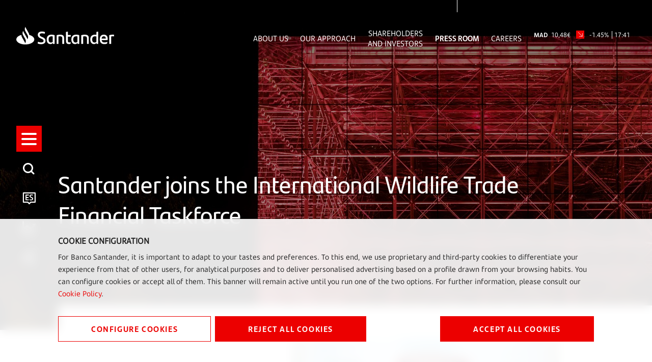

--- FILE ---
content_type: text/html;charset=UTF-8
request_url: https://www.santander.com/en/press-room/news/santander-joins-the-international-wildlife-trade-financial-taskforce
body_size: 15745
content:
<!DOCTYPE html><html lang="en"><head>
    
    
    <meta charset="UTF-8">
    <title>Santander joins the International Wildlife Trade Financial Taskforce</title>
    <meta name="keywords" content="Press Releases,Responsible Banking">
    <meta name="template" content="story-page">
    
    
    <meta name="robots" content="max-snippet:-1, max-image-preview:large, max-video-preview:-1, index, follow">
    <meta name="viewport" content="width=device-width, maximum-scale=2, minimum-scale=1.0, initial-scale=1, shrink-to-fit=no">
    <meta http-equiv="X-UA-Compatible" content="IE=edge">
    <meta property="og:title" content="Santander joins the International Wildlife Trade Financial Taskforce">
    <meta property="og:description" content="      ">
    <meta property="og:image" content="https://www.santander.com/content/dam/santander-com/images/image-resources/backup-images/desktop/CGS_ElFaro_1_Desktop.jpg.transform/rendition-sm/image.jpg">
    <meta property="og:image:alt">
    <meta property="og:url" content="https://www.santander.com/en/press-room/news/santander-joins-the-international-wildlife-trade-financial-taskforce">
    <meta property="twitter:card" content="summary_large_image">
    <meta property="twitter:title" content="Santander joins the International Wildlife Trade Financial Taskforce">
    <meta property="twitter:description" content="      ">
    <meta name="google-site-verification" content="YxmFpPn2d-Xkccvvxh_KIJcLHeDb5TjElyvTzki-UiQ">
    
    <meta property="twitter:image" content="https://www.santander.com/content/dam/santander-com/images/image-resources/backup-images/desktop/CGS_ElFaro_1_Desktop.jpg.transform/rendition-sm/image.jpg">
    <meta property="twitter:image:alt">
    <meta property="common-lang-path" content="/sala-de-comunicacion/actualidad/santander-se-une-al-grupo-financiero-internacional-contra-el-trafico-de-especies-salvajes">
    <meta property="lang-copy" content="true">
    <meta property="adobe-target-flag" content="false">
    <meta content="2019-04-01" itemprop="datePublished">
    <meta content="2023-05-30 14:06:37.952+0200" itemprop="dateModified">
    
<link rel="canonical" href="https://www.santander.com/en/press-room/news/santander-joins-the-international-wildlife-trade-financial-taskforce">
    <link rel="alternate" hreflang="x-default" href="https://www.santander.com/en/press-room/news/santander-joins-the-international-wildlife-trade-financial-taskforce">
    <link rel="alternate" hreflang="es" href="https://www.santander.com/es/sala-de-comunicacion/actualidad/santander-se-une-al-grupo-financiero-internacional-contra-el-trafico-de-especies-salvajes">

    
    
    <link rel="apple-touch-icon" sizes="180x180" href="/content/dam/santander-com/resources/favicon/apple-touch-icon.png">
    <link rel="apple-touch-icon" sizes="152x152" href="/content/dam/santander-com/resources/favicon/apple-touch-icon-152x152.png">
    <link rel="apple-touch-icon" sizes="120x120" href="/content/dam/santander-com/resources/favicon/apple-touch-icon-120x120.png">
    <link rel="icon" type="image/png" sizes="32x32" href="/content/dam/santander-com/resources/favicon/favicon-32x32.png">
    <link rel="icon" type="image/png" sizes="192x192" href="/content/dam/santander-com/resources/favicon/favicon-192x192.png">
    <link rel="icon" type="image/png" sizes="144x144" href="/content/dam/santander-com/resources/favicon/favicon-144x144.png">
    <link rel="icon" type="image/png" sizes="128x128" href="/content/dam/santander-com/resources/favicon/favicon-128x128.png">
    <link rel="icon" type="image/png" sizes="96x96" href="/content/dam/santander-com/resources/favicon/favicon-96x96.png">
    <link rel="icon" type="image/png" sizes="48x48" href="/content/dam/santander-com/resources/favicon/favicon-48x48.png">
    <link rel="icon" type="image/png" sizes="16x16" href="/content/dam/santander-com/resources/favicon/favicon-16x16.png">
    <link rel="manifest" href="/etc.clientlibs/santander-corporate/clientlibs/clientlib-site/resources/site.webmanifest">
    <link rel="mask-icon" href="/content/dam/santander-com/resources/favicon/mask-icon.svg" color="#ec0000">
    <link rel="icon" type="image/x-icon" href="/content/dam/santander-com/resources/favicon/favicon.ico">
    <meta name="msapplication-TileColor" content="#da532c">
    <meta name="theme-color" content="#ffffff">
    

    
    
<link rel="stylesheet" href="/etc.clientlibs/santander-corporate/clientlibs/clientlib-base.lc-dae724402afea2e37a64f9f2a39906bd-lc.min.css" type="text/css">





    
<link rel="stylesheet" href="/etc.clientlibs/santander-corporate/clientlibs/clientlib-site.lc-56d75ce17797cfa453b8975992817169-lc.min.css" type="text/css">





    








    
    
    

    

    
    
    

    
    
    
    
    
    
    
    
    
    
    
<style type="text/css" id="__tealiumGDPRecStyle">a{    color: #ec0000;    text-decoration: none;}*:before,*:after {    -webkit-box-sizing: border-box;    -moz-box-sizing   : border-box;    box-sizing        : border-box;}.clearfix:before,.clearfix:after,.dl-horizontal dd:before,.dl-horizontal dd:after,.container:before,.container:after,.container-fluid:before,.container-fluid:after,.row:before,.row:after,.form-horizontal .form-group:before,.form-horizontal .form-group:after,.btn-toolbar:before,.btn-toolbar:after,.btn-group-vertical>.btn-group:before,.btn-group-vertical>.btn-group:after,.nav:before,.nav:after,.navbar:before,.navbar:after,.navbar-header:before,.navbar-header:after,.navbar-collapse:before,.navbar-collapse:after,.pager:before,.pager:after,.panel-body:before,.panel-body:after,.modal-header:before,.modal-header:after,.modal-footer:before,.modal-footer:after {    display: table;    content: " ";}.modal {    position                  : fixed;    top                       : 0;    right                     : 0;    bottom                    : 0;    left                      : 0;    z-index                   : 1050;    display                   : none;    overflow                  : hidden;    -webkit-overflow-scrolling: touch;    outline                   : 0;}.modal-dialog {    position: relative;    width   : auto;    margin  : 10px;}.modal.in .modal-dialog {    -webkit-transform: translate(0, 0);    -ms-transform    : translate(0, 0);    -o-transform     : translate(0, 0);    transform        : translate(0, 0);}.modal-content {    position          : relative;    background-color  : #fff;    background-clip   : padding-box;    border            : 1px solid #999;    border            : 1px solid rgba(0, 0, 0, 0.2);    border-radius     : 6px;    -webkit-box-shadow: 0 3px 9px rgba(0, 0, 0, 0.5);    box-shadow        : 0 3px 9px rgba(0, 0, 0, 0.5);    outline           : 0;}.button {    font-family   : "SantanderHeadline-Bold";    font-size     : 14px;    text-transform: uppercase;    padding       : 14px 0;    width         : 100%;    margin-bottom : 17px;    box-shadow    : none;    letter-spacing: 1.6px;    line-height   : 23px;}.button.button__secondary {    color           : #ec0000;    background-color: transparent;    border          : 1px solid #ec0000;    position        : relative;    text-align      : center;}.button.button__denied {    color           : #ffffff;    background-color: #ec0000;    border          : 1px solid #ec0000;    position        : relative;    text-align      : center;}.button:active {     color           : #ec0000;    background-color: transparent;    border          : 1px solid #ec0000;    outline         : none;}.button:focus {     color           : #ec0000;    background-color: transparent;    border          : 1px solid #ec0000;    outline         : none;}.button.button__principal {    color           : #ffffff;    background-color: #ec0000;    border          : 1px solid #ec0000;    position        : relative;}.container-page {    max-width: 100%;    margin   : 0 16px;}.cookie-component:not(.author-mode) .alert-cookie {    position: fixed;    bottom  : 0;    left    : 0;    right   : 0;    z-index : 10;}.alert-cookie {    -ms-backdrop-filter    : blur(10px);    -webkit-backdrop-filter: blur(10px);    backdrop-filter        : blur(10px);    background-color       : rgba(255, 255, 255, 0.9);    padding                : 24px 0 0 0;}.alert-cookie .title {    margin-bottom: 8px;    font-size     : 14px;    font-weight   : bold;    line-height   : 20px;    color         : #222;    text-transform: uppercase;}.alert-cookie p {    margin-bottom: 16px;    font-size    : 14px;    line-height  : 24px;    color        : #222;}.alert-cookie .info {    font-size    : 14px;    line-height  : 20px;    color        : #767676;    margin-bottom: 17px;    display      : flex;    align-items  : center;}.alert-cookie .info .icon {    margin-right: 8px;    font-size   : 18px;}.icon-back:before {    content: "‹ ";}.modal-cookie {    -ms-backdrop-filter    : blur(10px);    -webkit-backdrop-filter: blur(10px);    backdrop-filter        : blur(10px);    background-color       : rgba(255, 255, 255, 0.9);    margin                 : 0 -16px;}.modal-body {    position: relative;    padding : 15px;}.modal-cookie .modal-content {    background-color: transparent;    border          : none;    padding         : 32px 0;    box-shadow      : none;}.modal-cookie .modal-header {    font-size     : 14px;    letter-spacing: 1.4px;    line-height   : 20px;    color         : #222;    text-transform: uppercase;    border        : none;}.modal-cookie .modal-header .icon {    color         : #EC0000;    font-size     : 24px;    padding-bottom: 4px;    padding-right : 8px;}.modal-cookie .modal-header .box-close {    display    : flex;    align-items: center;    cursor     : pointer;}.modal-cookie form {    margin-top   : 38px;    margin-bottom: 40px;}.modal-cookie .modal-content {    padding         : 48px;    border          : 1px solid #DEEDF2;    background-color: #fff;    box-shadow      : 0 0 16px 0 rgba(155, 195, 211, 0.2);    max-height: 872px;    overflow-y: scroll;}.modal-header {    border-bottom: solid 1px #DEEDF2;}.modal-cookie .text,.modal-cookie .dest {    font-family: "SantanderText-Regular";    font-size  : 14px;    line-height: 24px;    color      : #000000;    display    : block;}.modal-cookie .dest {    font-family: "SantanderText-Bold";    font-weight: bold;}.cookie-component .modal-cookie .text,.cookie-component .modal-cookie .dest {    font-family: "SantanderText-Regular";    font-size  : 14px;    line-height: 24px;    color      : #000000;    display    : block;}.cookie-component .modal-cookie .dest {    font-family: "SantanderText-Bold";}button,input,optgroup,select,textarea {    color : inherit;    font  : inherit;    margin: 0;}input {    line-height: normal;}input,button,select,textarea {    font-family: inherit;    font-size  : inherit;    line-height: inherit;}input.san-checkbox {    position: absolute;    opacity : 0;}input[type="checkbox"],input[type="radio"] {    -webkit-box-sizing: border-box;    -moz-box-sizing   : border-box;    box-sizing        : border-box;    padding           : 0;}input[type="radio"],input[type="checkbox"] {    margin     : 4px 0 0;    margin-top : 1px \9;    line-height: normal;}.cookie-component .title-block {    position: relative;}.cookie-component .title-block>* {    padding-bottom: 16px;    font-size     : 30px;}.title-block:after {    content   : "";    height    : 3px;    width     : 39px;    background: #ec0000;    position  : absolute;    bottom    : 0;    left      : 0;}input.san-checkbox+label {    position: relative;    cursor  : pointer;    padding : 0;}.modal-cookie label {    font-weight  : normal;    display      : flex;    margin-bottom: 16px;    align-items  : flex-start;}input.san-checkbox+label:before {    content     : '';    font-size   : 16px;    line-height : 30px;    margin-right: 16px;    min-width   : 30px;    min-height  : 30px;    max-width   : 30px;    max-height  : 30px;    color       : #ec0000;    border      : solid 1px #ec0000;    text-align  : center;}input.san-checkbox:disabled:checked+label:before {    color       : #767676;    border-color: #767676;}.modal-cookie input+label:before {    margin-top: 5px;}input.san-checkbox:checked+label:before {    content    : '✔';    font-family: 'icomoon';}.cookie-component .modal-cookie input+label:before {    margin-top: 5px;}.modal-header {    padding      : 15px;    border-bottom: 1px solid #e5e5e5;}.modal-cookie .modal-header {    font-family   : "SantanderHeadline-Regular";    font-size     : 14px;    letter-spacing: 1.4px;    line-height   : 20px;    color         : #000000;    text-transform: uppercase;    border        : none;}.cookie-component .modal-cookie .modal-header {    font-family   : "SantanderHeadline-Regular";    font-size     : 14px;    letter-spacing: 1.4px;    line-height   : 20px;    color         : #000000;    text-transform: uppercase;    border        : none;}.modal-footer {    padding   : 15px;    text-align: right;    border-top: 1px solid #e5e5e5;}.modal-cookie .modal-footer {    border: none;}@media (max-width: 1024px) {        .box-right {        order: 1;    }    .box-left {    order: 2;    display: flex;    flex-direction: column;    }        .button__config {        order: 2;    }    .button_denied {        order: 1;    }    .box-button {        display: flex;        flex-direction: column;    }}@media (min-width: 768px) {    .modal-dialog {        width : 600px;        margin: 30px auto;    }    .modal-content {        -webkit-box-shadow: 0 5px 15px rgba(0, 0, 0, 0.5);        box-shadow        : 0 5px 15px rgba(0, 0, 0, 0.5);    }    .modal-cookie .text,    .modal-cookie .dest {        font-size: 16px;    }    .cookie-component .modal-cookie .text,    .cookie-component .modal-cookie .dest {        font-size: 16px;    }    .alert-cookie {        padding: 32px 0;    }    .alert-cookie .title {        font-size  : 16px;        line-height: 23px;    }    .alert-cookie p {        margin-bottom: 32px;    }    .modal-cookie .modal-footer {        border-top : solid 1px #DEEDF2;        padding-top: 47px;        margin-top : 48px;    }    .cookie-component .modal-cookie .modal-header {        border-bottom: solid 1px #deedf2;    }}@media (min-width: 992px) {    .modal-lg {        width: 900px;    }}@media (min-width: 1024px) {    .button {        font-size   : 16px;        padding     : 11px 50px;        width       : auto;        margin-right: 8px;            }    .button:last-child {        margin-right: 0;    }    .box-left {   margin-right: 25px;    }    .container-page {        max-width: 1114px;        margin   : 0 114px;    }    .alert-cookie .box-button {        display        : flex;        align-items    : center;        justify-content: space-between;    }    .alert-cookie .box-button .box-left {        display: flex;        flex-direction: row;    }}@media (min-width: 1350px) {    .container-page {        margin: auto;    }    .button {        font-size   : 16px;        padding     : 11px 64px;    }}</style><meta rel="x-prerender-render-id" content="6c6a5e81-3c8c-4073-89c8-52f1d6eeb3ff" />
			<meta rel="x-prerender-render-at" content="2026-01-26T07:11:51.729Z" /><meta rel="x-prerender-request-id" content="6c6a5e81-3c8c-4073-89c8-52f1d6eeb3ff" />
      		<meta rel="x-prerender-request-at" content="2026-01-26T07:11:51.437Z" /><meta rel="x-prerender-request-id" content="632629da-526f-4d8e-97be-eeae38a52817" />
      		<meta rel="x-prerender-request-at" content="2026-01-28T05:18:43.102Z" /></head>
    <body class="story-page page basicpage" id="story-page-43cc46e00a" data-cmp-data-layer-enabled=""><img id="print-img" src="/content/dam/santander-com/resources/img/logo_letters.png">
        
        
        
            




            



            <div class="root responsivegrid">


<div class="aem-Grid aem-Grid--12 aem-Grid--default--12 ">
    
    <div class="header-xf experiencefragment aem-GridColumn aem-GridColumn--default--12">


     
    
    <div class="xfpage page basicpage">

    



<div class="xf-content-height">
    <div class="root responsivegrid">


<div class="aem-Grid aem-Grid--12 aem-Grid--default--12 ">
    
    <div class="responsivegrid aem-GridColumn aem-GridColumn--default--12">


<div class="aem-Grid aem-Grid--12 aem-Grid--default--12 ">
    
    <div class="header aem-GridColumn aem-GridColumn--default--12">
    
    
<link rel="stylesheet" href="/etc.clientlibs/santander-corporate/clientlibs/clientlib-components/clientlib-header.lc-77a368e3b008f0e6ba8a568ee809d4eb-lc.min.css" type="text/css">





<header>
    <input type="hidden" class="nameComponent" value="header">
    <div class="dialogText d-none"></div>
    <input type="hidden" id="sanRedirect" name="sanRedirect" value="online banking">
    <div class="header-wrapper--opacity header-wrapper">
        <div class="header__redirector" id="redirectorMain">
            

    


            

    
        
    
    

        </div>
        <div class="header-container">
            <div class="header__logo">
                





  <a href="https://www.santander.com/en/home" class="header-logo__url" tabindex="1">
    <img src="/content/dam/santander-com/images/logo/santander-logo-negative.svg" alt="Santander Bank" class="header-logo__img">
  </a>


            </div>
            <div class="header-container-redirector">
                <div class="header__quicklinks">
                    

<ul class="header__quicklinks-container">
    <li class="header-quicklinks__item">
        <a href="https://www.santander.com/en/about-us" class="header-quicklinks-item__text" target="_self" tabindex="2">
            About Us
        </a>
    </li>

    <li class="header-quicklinks__item">
        <a href="https://www.santander.com/en/our-approach" class="header-quicklinks-item__text" target="_self" tabindex="3">
            Our Approach
        </a>
    </li>

    <li class="header-quicklinks__item">
        <a href="https://www.santander.com/en/shareholders-and-investors" class="header-quicklinks-item__text" target="_self" tabindex="4">
            Shareholders and Investors
        </a>
    </li>

    <li class="header-quicklinks__item active">
        <a href="https://www.santander.com/en/press-room" class="header-quicklinks-item__text" target="_self" tabindex="5">
            Press Room
        </a>
    </li>

    <li class="header-quicklinks__item">
        <a href="https://www.santander.com/en/careers" class="header-quicklinks-item__text" target="_self" tabindex="6">
            Careers
        </a>
    </li>
</ul>
                    <!-- SDI include (path: /content/experience-fragments/santander_corporate/san-global/english/header---en/header-negative-en/_jcr_content/root/responsivegrid/header/header-corporate-shares-simple.content.nocache.html, resourceType: santander-corporate/components/content/commons/corporate-shares-simple) -->

    
    
<link rel="stylesheet" href="/etc.clientlibs/santander-corporate/clientlibs/clientlib-components/clientlib-corporate-shares-simple.lc-e9d464e965d7b029a093ccec07c9a7a0-lc.min.css" type="text/css">






<div class="corporate-shares-simple-uni" style="display: flex; visibility: visible;">
    <div class="corporate-shares-simple-wrapper" data-jsonpath="https://tools.eurolandir.com/tools/pricefeed/Santander/?market=madrid&amp;language=en&amp;longtime=1" data-path="/content/experience-fragments/santander_corporate/san-global/english/header---en/header-negative-en/jcr:content/root/responsivegrid/header/header-corporate-shares-simple">
        <a href="/en/shareholders-and-investors/santander-share" target="_self" class="" tabindex="7">
        	<span class="sr-only">Santander Share</span>
            <span class="nombreCiu">MAD</span>
            <span class="dinero"><span class="cash">10,48</span><span class="simbolo">€</span></span> 
            <span class="flecha "><span class="icon icon-flechaNegativa-SAN"></span></span>
            <span class="porcentaje">-1.45%</span> 
            <span class="hora">17:41</span>
        </a>
    </div>
</div>

    
    






                </div>
            </div>
        </div>
    </div>
</header>

    
    





</div>
<div class="insert-html aem-GridColumn aem-GridColumn--default--12">
<div class="insert-html-component">
    
    
    
</div>

    
</div>

    
</div>
</div>

    
</div>
</div>

</div>
</div>

    
    




</div>
<div class="navigation-menu-xf experiencefragment aem-GridColumn aem-GridColumn--default--12">


     
    <div class="xfpage page basicpage">

    



<div class="xf-content-height">
    <div class="root responsivegrid">


<div class="aem-Grid aem-Grid--12 aem-Grid--default--12 ">
    
    <div class="responsivegrid aem-GridColumn aem-GridColumn--default--12">


<div class="aem-Grid aem-Grid--12 aem-Grid--default--12 ">
    
    <div class="navigation-menu aem-GridColumn aem-GridColumn--default--12">
    
    
<link rel="stylesheet" href="/etc.clientlibs/santander-corporate/clientlibs/clientlib-components/clientlib-navigation-menu.lc-d51e4e0689b510e89b8a7b3fa86697e9-lc.min.css" type="text/css">









    <div>

<div class="container-page">
    <input type="hidden" class="nameComponent" value="navigation-menu">
    <div class="dialogText d-none"></div>
    <div class="search-box-wrapper">
        
        
        <input type="hidden" id="pathSearchPageMenu" name="pathSearchPageMenu" value="https://www.santander.com/en/search-results">
        <div class="container-page">
            <div class="search-box">
                <input class="search-box-input" type="text" name="search-box" aria-label="How can we help?" placeholder="How can we help?" tabindex="8">
                <span class="icon icon-search" aria-label="Search"></span>
            </div>
            <div class="search-box-info">
                <span class="search-box-info-text">
                    Enter at least
                    <b> two characters</b>
                     to search.
                </span>
            </div>
            <div class="search-box-loader">
               
                <div id="lottie-search" aria-hidden="true"><svg xmlns="http://www.w3.org/2000/svg" viewBox="0 0 64 32" width="64" height="32" preserveAspectRatio="xMidYMid meet" style="width: 100%; height: 100%; transform: translate3d(0px, 0px, 0px);"><defs><clipPath id="__lottie_element_2"><rect width="64" height="32" x="0" y="0"></rect></clipPath></defs><g clip-path="url(#__lottie_element_2)"><g transform="matrix(1,0,0,1,32,16)" opacity="1" style="display: block;"><g opacity="1" transform="matrix(1,0,0,1,0,0)"><path stroke-linecap="round" stroke-linejoin="round" fill-opacity="0" stroke="rgb(236,0,0)" stroke-opacity="1" stroke-width="2" d=" M1.1139999628067017,13.454000473022461 C0.7459999918937683,13.484000205993652 0.375,13.5 0,13.5 C-7.388999938964844,13.5 -13.378000259399414,7.455999851226807 -13.378000259399414,0 C-13.378000259399414,-7.455999851226807 -7.388999938964844,-13.5 0,-13.5 C7.388999938964844,-13.5 13.378000259399414,-7.455999851226807 13.378000259399414,0 C13.378000259399414,0 13.378000259399414,0 13.378000259399414,0 C13.378000259399414,1.9520000219345093 12.968000411987305,3.806999921798706 12.229000091552734,5.48199987411499"></path></g></g></g></svg></div>
            </div>
            <div class="search-box-results">
                <span class="sb-results-title-ok"> SUGGESTED RESULTS</span>
                <span class="sb-results-title-ko"> THERE ARE NO SUGGESTED RESULTS</span>
                <div class="traveling-results">
                </div>
                <div class="sb-button-container">
                    <a class="sb-button button button__secondary" href="https://www.santander.com/en/search-results" rel="nofollow" tabindex="9">
                        SEE ALL RESULTS</a>
                </div>
            </div>
        </div>
    </div>
</div>
<nav class="menu-lateral " role="navigation">
    <input type="hidden" id="backLiteral" name="filterType" value="Back">
    <input type="hidden" id="knowMoreLiteral" name="nameDocuments" value="More">
    <!-- <nav aria-label="Quick access" tabindex="-1" > -->
        <ul class="menu-level1 negativo" role="none" aria-label="Quick access" style="margin-top: -175.5px;">
            
                
                    <li class="mandatory" role="listitem">
                        <a href="https://www.santander.com/en/home" title="" aria-label="Go to the home page" tabindex="10">
                        
                            <span class="icon icon-llama logo-menu">
                            <span class="text-acce">Santander</span>
                            </span>
                        
                        
                        </a>
                    </li>
                
            <!-- HAMBURGER MENU / REQUIRED OPTION -->
            <li class="icon-menu-lat mandatory" role="listitem" tabindex="11">
                <div class="hamburger" role="button" tabindex="0" aria-label="Menu">
                    <div class="hamburger-box">
                        <div class="hamburger-inner">
                            <span class="text-acce">Menu</span>
                        </div>
                    </div>
                </div>
            </li>
            <!-- SEARCH / REQUIRED OPTION -->
            <li role="listitem" tabindex="12" class="mandatory search-enter" aria-label="Search">
                <span class="icon icon-search">
                    <span class="text-acce">Search</span>
                </span>
            </li>
            <!-- LANGUAGE / REQUIRED OPTION -->
            <li class="lenguage mandatory change-lenguage" aria-label="Change language" role="listitem" tabindex="13">
                
                    <input type="hidden" name="targetPathValue" value="https://www.santander.com/es/sala-de-comunicacion/actualidad/santander-se-une-al-grupo-financiero-internacional-contra-el-trafico-de-especies-salvajes">
                    <a role="button" aria-label="Español">
                        <span id="es" class="icon-es text-lenguage"></span>
                        </a><a href="https://www.santander.com/es/sala-de-comunicacion/actualidad/santander-se-une-al-grupo-financiero-internacional-contra-el-trafico-de-especies-salvajes" class="text-acce">
                            santander-se-une-al-grupo-financiero-internacional-contra-el-trafico-de-especies-salvajes
                        </a>
                        

                    
                
            </li>
            
                <li role="listitem" aria-label="shares of stock" tabindex="16">
                    <span class="icon icon-stock">
                        <span class="text-acce">shares of stock</span>
                    </span>
                </li>
            
            
                <li role="listitem" aria-label="Share" tabindex="17">
                    <span class="icon icon-share">
                        <span class="text-acce">Share</span>
                    </span>
                </li>
            
            
        </ul>
    <!-- </nav> -->
    <div class="menu-level2">
        <div class="block-level">
            <!--   <div class="lenguage">
        <sly data-sly-list.mylanguage="com.santander.corporate.core.models.components.navigationmenu.MenuLanguageDTOHeritance@2f008645">
          <a href=" " title="" >
            <span class="icon icon-language"></span>
            <span id="" class="text-lenguage"></span>
          </a>
        </sly>
      </div> -->
            <div class="menu-wrapper button-banca">
                <div class="menu-container-redirector">
                    <div class="menu__redirector" style="display: initial;">
                        <!-- <sly data-sly-resource="menu-redirection.menu-redirector"></sly> -->
                        

    
    

    



<div class="xf-content-height">
    <div class="root responsivegrid">


<div class="aem-Grid aem-Grid--12 aem-Grid--default--12 ">
    
    <div class="responsivegrid aem-GridColumn aem-GridColumn--default--12">


<div class="aem-Grid aem-Grid--12 aem-Grid--default--12 ">
    
    <div class="redirector aem-GridColumn aem-GridColumn--default--12">

<div class="dropdown-wrapper">
    <div class="btn-group dropdown__container dropdown__container--filter menu-redirector__item">
        <a class="btn menu-redirector-item--cookie" href="" target="_blank" rel="noopener noreferrer">online banking</a>
        <button class="btn dropdown-toggle dropdownMenu" data-toggle="dropdown" aria-label="button-redirector">
            <span class="icon icon-down"></span>
        </button>
        <div class="dropdown-menu dropdown__items" role="menu" aria-label="dropdownMenu">
            <a href="https://www.santander.com.ar/banco/online/personas" target="_blank" rel="noopener noreferrer" class="menu-redirector__item"><img src="/content/dam/santander-com/paises/argentina.png.transform/rendition-xs/image.png" alt="" class="menu-redirector-item__img"><span>Argentina</span></a>
        
            <a href="https://www.santander.com.br/" target="_blank" rel="noopener noreferrer" class="menu-redirector__item"><img src="/content/dam/santander-com/paises/brazil.png.transform/rendition-xs/image.png" alt="" class="menu-redirector-item__img"><span>Brazil</span></a>
        
            <a href="https://banco.santander.cl/personas" target="_blank" rel="noopener noreferrer" class="menu-redirector__item"><img src="/content/dam/santander-com/paises/chile.png.transform/rendition-xs/image.png" alt="" class="menu-redirector-item__img"><span>Chile</span></a>
        
            <a href="https://www.santander.de/privatkunden/" target="_blank" rel="noopener noreferrer" class="menu-redirector__item"><img src="/content/dam/santander-com/paises/germany.png.transform/rendition-xs/image.png" alt="" class="menu-redirector-item__img"><span>Germany</span></a>
        
            <a href="https://www.santander.com.mx/index.html" target="_blank" rel="noopener noreferrer" class="menu-redirector__item"><img src="/content/dam/santander-com/paises/mexico.png.transform/rendition-xs/image.png" alt="" class="menu-redirector-item__img"><span>Mexico</span></a>
        
            <a href="https://www.santander.com.pe/" target="_blank" rel="noopener noreferrer" class="menu-redirector__item"><img src="/content/dam/santander-com/paises/peru.png.transform/rendition-xs/image.png" alt="" class="menu-redirector-item__img"><span>Peru</span></a>
        
            <a href="https://www.santander.pl/klient-indywidualny" target="_blank" rel="noopener noreferrer" class="menu-redirector__item"><img src="/content/dam/santander-com/paises/poland.png.transform/rendition-xs/image.png" alt="" class="menu-redirector-item__img"><span>Poland</span></a>
        
            <a href="https://www.santander.pt/" target="_blank" rel="noopener noreferrer" class="menu-redirector__item"><img src="/content/dam/santander-com/paises/portugal.png.transform/rendition-xs/image.png" alt="" class="menu-redirector-item__img"><span>Portugal</span></a>
        
            <a href="https://www.bancosantander.es/en/particulares" target="_blank" rel="noopener noreferrer" class="menu-redirector__item"><img src="/content/dam/santander-com/paises/spain.png.transform/rendition-xs/image.png" alt="" class="menu-redirector-item__img"><span>Spain</span></a>
        
            <a href="https://www.santander.co.uk/" target="_blank" rel="noopener noreferrer" class="menu-redirector__item"><img src="/content/dam/santander-com/paises/united-kingdom.png.transform/rendition-xs/image.png" alt="" class="menu-redirector-item__img"><span>United Kingdom</span></a>
        
            <a href="https://www.santanderbank.com/" target="_blank" rel="noopener noreferrer" class="menu-redirector__item"><img src="/content/dam/santander-com/paises/united-states.png.transform/rendition-xs/image.png" alt="" class="menu-redirector-item__img"><span>United States</span></a>
        
            <a href="https://www.santander.com.uy/" target="_blank" rel="noopener noreferrer" class="menu-redirector__item"><img src="/content/dam/santander-com/paises/uruguay.png.transform/rendition-xs/image.png" alt="" class="menu-redirector-item__img"><span>Uruguay</span></a>
        
            <a href="https://www.santander.com/en/about-us/financial-services" target="_blank" rel="noopener noreferrer" class="menu-redirector__item"><img src="/content/dam/santander-com/paises/san-logo.png.transform/rendition-xs/image.png" alt="" class="menu-redirector-item__img"><span>Directory</span></a>
        </div>
    </div>
</div>
</div>

    
</div>
</div>

    
</div>
</div>

</div>


                    </div>
                </div>
            </div>
            <nav class="cmp-navigation ps" role="navigation" itemscope="" itemtype="http://schema.org/SiteNavigationElement" style="align-items: center;">
    <ul class="cmp-navigation__group">
        

    <li class="cmp-navigation__item cmp-navigation__item--level-0 ">
        
    

    <a href="https://www.santander.com/en/home" title="Home" aria-label="page-https://www.santander.com/en/home" class="cmp-navigation__item-link" tabindex="-1">Home</a>

        
    </li>

    
        

    <li class="cmp-navigation__item cmp-navigation__item--level-0 children-ul">
        
    

    <a href="https://www.santander.com/en/about-us" title="About us" aria-label="page-https://www.santander.com/en/about-us" class="cmp-navigation__item-link width100" tabindex="-1">About us</a>

        
    <ul class="cmp-navigation__group">
        

    <li class="cmp-navigation__item cmp-navigation__item--level-1 ">
        
    

    <a href="https://www.santander.com/en/about-us/key-facts-and-figures" title="Key facts and figures" aria-label="page-https://www.santander.com/en/about-us/key-facts-and-figures" class="cmp-navigation__item-link" tabindex="-1">Key facts and figures</a>

        
    </li>

    
        

    <li class="cmp-navigation__item cmp-navigation__item--level-1 ">
        
    

    <a href="https://www.santander.com/en/about-us/our-model" title="Our model" aria-label="page-https://www.santander.com/en/about-us/our-model" class="cmp-navigation__item-link" tabindex="-1">Our model</a>

        
    </li>

    
        

    <li class="cmp-navigation__item cmp-navigation__item--level-1 ">
        
    

    <a href="https://www.santander.com/en/about-us/our-culture" title="Our culture" aria-label="page-https://www.santander.com/en/about-us/our-culture" class="cmp-navigation__item-link" tabindex="-1">Our culture</a>

        
    </li>

    
        

    <li class="cmp-navigation__item cmp-navigation__item--level-1 ">
        
    

    <a href="https://www.santander.com/en/about-us/our-brand" title="Our brand" aria-label="page-https://www.santander.com/en/about-us/our-brand" class="cmp-navigation__item-link" tabindex="-1">Our brand</a>

        
    </li>

    
        

    <li class="cmp-navigation__item cmp-navigation__item--level-1 ">
        
    

    <a href="https://www.santander.com/en/about-us/our-board" title="Our board" aria-label="page-https://www.santander.com/en/about-us/our-board" class="cmp-navigation__item-link" tabindex="-1">Our board</a>

        
    </li>

    
        

    <li class="cmp-navigation__item cmp-navigation__item--level-1 ">
        
    

    <a href="https://www.santander.com/en/about-us/our-history" title="Our history" aria-label="page-https://www.santander.com/en/about-us/our-history" class="cmp-navigation__item-link" tabindex="-1">Our history</a>

        
    </li>

    <div class="text-header-level"><div class="title-block-level"></div><p class="description-block-level"></p> <a class="more-information" href="https://www.santander.com/en/about-us" title=""><span class="text-link">More</span><span class="icon icon-navigate-link"></span></a></div></ul>

    </li>

    
        

    <li class="cmp-navigation__item cmp-navigation__item--level-0 children-ul">
        
    

    <a href="https://www.santander.com/en/our-approach" title="Our approach" aria-label="page-https://www.santander.com/en/our-approach" class="cmp-navigation__item-link width100" tabindex="-1">Our approach</a>

        
    <ul class="cmp-navigation__group">
        

    <li class="cmp-navigation__item cmp-navigation__item--level-1 children-ul">
        
    

    <a href="https://www.santander.com/en/our-approach/sustainability" title="Sustainability" aria-label="page-https://www.santander.com/en/our-approach/sustainability" class="cmp-navigation__item-link width100" tabindex="-1">Sustainability</a>

        
    <ul class="cmp-navigation__group">
        

    <li class="cmp-navigation__item cmp-navigation__item--level-2 ">
        
    

    <a href="https://www.santander.com/en/our-approach/sustainability/our-climate-transition-plan" title="Our climate transition plan " aria-label="page-https://www.santander.com/en/our-approach/sustainability/our-climate-transition-plan" class="cmp-navigation__item-link" tabindex="-1">Our climate transition plan </a>

        
    </li>

    
        

    <li class="cmp-navigation__item cmp-navigation__item--level-2 ">
        
    

    <a href="https://www.santander.com/en/our-approach/sustainability/supporting-communities" title="Supporting communities" aria-label="page-https://www.santander.com/en/our-approach/sustainability/supporting-communities" class="cmp-navigation__item-link" tabindex="-1">Supporting communities</a>

        
    </li>

    
        

    <li class="cmp-navigation__item cmp-navigation__item--level-2 ">
        
    

    <a href="https://www.santander.com/en/our-approach/sustainability/reports" title="Reports" aria-label="page-https://www.santander.com/en/our-approach/sustainability/reports" class="cmp-navigation__item-link" tabindex="-1">Reports</a>

        
    </li>

    <div class="text-header-level"><a href="#" title="" class="back-menu" aria-labelledby="title-0"><span class="icon icon-back"></span><span class="texto-back-menu"></span><span class="texto-back-menu-hid" id="title-0">Regresar</span></a><div class="title-block-level h3"></div><div class="description-block-level"></div><a href="https://www.santander.com/en/our-approach/sustainability" class="more-information" title="" aria-labelledby="text-link-0"><span class="text-link" id="text-link-0">More</span><span class="icon icon-navigate-link"></span></a></div></ul>

    </li>

    
        

    <li class="cmp-navigation__item cmp-navigation__item--level-1 children-ul">
        
    

    <a href="https://www.santander.com/en/our-approach/education-employability-and-entrepreneurship" title="Education, employability and entrepreneurship" aria-label="page-https://www.santander.com/en/our-approach/education-employability-and-entrepreneurship" class="cmp-navigation__item-link width100" tabindex="-1">Education, employability and entrepreneurship</a>

        
    <ul class="cmp-navigation__group">
        

    <li class="cmp-navigation__item cmp-navigation__item--level-2 ">
        
    

    <a href="https://www.santander.com/en/our-approach/education-employability-and-entrepreneurship/education" title="Education" aria-label="page-https://www.santander.com/en/our-approach/education-employability-and-entrepreneurship/education" class="cmp-navigation__item-link" tabindex="-1">Education</a>

        
    </li>

    
        

    <li class="cmp-navigation__item cmp-navigation__item--level-2 ">
        
    

    <a href="https://www.santander.com/en/our-approach/education-employability-and-entrepreneurship/employability" title="Employability" aria-label="page-https://www.santander.com/en/our-approach/education-employability-and-entrepreneurship/employability" class="cmp-navigation__item-link" tabindex="-1">Employability</a>

        
    </li>

    
        

    <li class="cmp-navigation__item cmp-navigation__item--level-2 ">
        
    

    <a href="https://www.santander.com/en/our-approach/education-employability-and-entrepreneurship/entrepreneurship" title="Entrepreneurship" aria-label="page-https://www.santander.com/en/our-approach/education-employability-and-entrepreneurship/entrepreneurship" class="cmp-navigation__item-link" tabindex="-1">Entrepreneurship</a>

        
    </li>

    <div class="text-header-level"><a href="#" title="" class="back-menu" aria-labelledby="title-1"><span class="icon icon-back"></span><span class="texto-back-menu"></span><span class="texto-back-menu-hid" id="title-1">Regresar</span></a><div class="title-block-level h3"></div><div class="description-block-level"></div><a href="https://www.santander.com/en/our-approach/education-employability-and-entrepreneurship" class="more-information" title="" aria-labelledby="text-link-1"><span class="text-link" id="text-link-1">More</span><span class="icon icon-navigate-link"></span></a></div></ul>

    </li>

    
        

    <li class="cmp-navigation__item cmp-navigation__item--level-1 ">
        
    

    <a href="https://www.santander.com/en/our-approach/policies-and-initiatives" title="Policies &amp; Initiatives" aria-label="page-https://www.santander.com/en/our-approach/policies-and-initiatives" class="cmp-navigation__item-link" tabindex="-1">Policies &amp; Initiatives</a>

        
    </li>

    <div class="text-header-level"><div class="title-block-level"></div><p class="description-block-level"></p> <a class="more-information" href="https://www.santander.com/en/our-approach" title=""><span class="text-link">More</span><span class="icon icon-navigate-link"></span></a></div></ul>

    </li>

    
        

    <li class="cmp-navigation__item cmp-navigation__item--level-0 children-ul">
        
    

    <a href="https://www.santander.com/en/shareholders-and-investors" title="Shareholders and Investors" aria-label="page-https://www.santander.com/en/shareholders-and-investors" class="cmp-navigation__item-link width100" tabindex="-1">Shareholders and Investors</a>

        
    <ul class="cmp-navigation__group">
        

    <li class="cmp-navigation__item cmp-navigation__item--level-1 children-ul">
        
    

    <a href="https://www.santander.com/en/shareholders-and-investors/santander-share" title="Santander Share" aria-label="page-https://www.santander.com/en/shareholders-and-investors/santander-share" class="cmp-navigation__item-link width100" tabindex="-1">Santander Share</a>

        
    <ul class="cmp-navigation__group">
        

    <li class="cmp-navigation__item cmp-navigation__item--level-2 ">
        
    

    <a href="https://www.santander.com/en/shareholders-and-investors/santander-share/price" title="Price" aria-label="page-https://www.santander.com/en/shareholders-and-investors/santander-share/price" class="cmp-navigation__item-link" tabindex="-1">Price</a>

        
    </li>

    
        

    <li class="cmp-navigation__item cmp-navigation__item--level-2 ">
        
    

    <a href="https://www.santander.com/en/shareholders-and-investors/santander-share/shareholder-remuneration" title="Shareholder remuneration" aria-label="page-https://www.santander.com/en/shareholders-and-investors/santander-share/shareholder-remuneration" class="cmp-navigation__item-link" tabindex="-1">Shareholder remuneration</a>

        
    </li>

    
        

    <li class="cmp-navigation__item cmp-navigation__item--level-2 ">
        
    

    <a href="https://www.santander.com/en/shareholders-and-investors/santander-share/presence-in-indexes" title="Presence in indexes" aria-label="page-https://www.santander.com/en/shareholders-and-investors/santander-share/presence-in-indexes" class="cmp-navigation__item-link" tabindex="-1">Presence in indexes</a>

        
    </li>

    
        

    <li class="cmp-navigation__item cmp-navigation__item--level-2 ">
        
    

    <a href="https://www.santander.com/en/shareholders-and-investors/santander-share/coverage" title="Coverage" aria-label="page-https://www.santander.com/en/shareholders-and-investors/santander-share/coverage" class="cmp-navigation__item-link" tabindex="-1">Coverage</a>

        
    </li>

    
        

    <li class="cmp-navigation__item cmp-navigation__item--level-2 ">
        
    

    <a href="https://www.santander.com/en/shareholders-and-investors/santander-share/capital-transactions" title="Capital transactions" aria-label="page-https://www.santander.com/en/shareholders-and-investors/santander-share/capital-transactions" class="cmp-navigation__item-link" tabindex="-1">Capital transactions</a>

        
    </li>

    
        

    <li class="cmp-navigation__item cmp-navigation__item--level-2 ">
        
    

    <a href="https://www.santander.com/en/shareholders-and-investors/santander-share/share-capital-distribution" title="Share capital distribution" aria-label="page-https://www.santander.com/en/shareholders-and-investors/santander-share/share-capital-distribution" class="cmp-navigation__item-link" tabindex="-1">Share capital distribution</a>

        
    </li>

    
        

    <li class="cmp-navigation__item cmp-navigation__item--level-2 ">
        
    

    <a href="https://www.santander.com/en/shareholders-and-investors/santander-share/consenso-de-analistas" title="Analysts consensus" aria-label="page-https://www.santander.com/en/shareholders-and-investors/santander-share/consenso-de-analistas" class="cmp-navigation__item-link" tabindex="-1">Analysts consensus</a>

        
    </li>

    <div class="text-header-level"><a href="#" title="" class="back-menu" aria-labelledby="title-2"><span class="icon icon-back"></span><span class="texto-back-menu"></span><span class="texto-back-menu-hid" id="title-2">Regresar</span></a><div class="title-block-level h3"></div><div class="description-block-level"></div><a href="https://www.santander.com/en/shareholders-and-investors/santander-share" class="more-information" title="" aria-labelledby="text-link-2"><span class="text-link" id="text-link-2">More</span><span class="icon icon-navigate-link"></span></a></div></ul>

    </li>

    
        

    <li class="cmp-navigation__item cmp-navigation__item--level-1 children-ul">
        
    

    <a href="https://www.santander.com/en/shareholders-and-investors/financial-and-economic-information" title="Financial and economic information" aria-label="page-https://www.santander.com/en/shareholders-and-investors/financial-and-economic-information" class="cmp-navigation__item-link width100" tabindex="-1">Financial and economic information</a>

        
    <ul class="cmp-navigation__group">
        

    <li class="cmp-navigation__item cmp-navigation__item--level-2 ">
        
    

    <a href="https://www.santander.com/en/shareholders-and-investors/financial-and-economic-information/relevant-information" title="Relevant information" aria-label="page-https://www.santander.com/en/shareholders-and-investors/financial-and-economic-information/relevant-information" class="cmp-navigation__item-link" tabindex="-1">Relevant information</a>

        
    </li>

    
        

    <li class="cmp-navigation__item cmp-navigation__item--level-2 ">
        
    

    <a href="https://www.santander.com/en/shareholders-and-investors/financial-and-economic-information/quarterly-results" title="Quarterly Results" aria-label="page-https://www.santander.com/en/shareholders-and-investors/financial-and-economic-information/quarterly-results" class="cmp-navigation__item-link" tabindex="-1">Quarterly Results</a>

        
    </li>

    
        

    <li class="cmp-navigation__item cmp-navigation__item--level-2 ">
        
    

    <a href="https://www.santander.com/en/shareholders-and-investors/financial-and-economic-information/quarterly-shareholder-report" title="Quarterly Shareholder Report" aria-label="page-https://www.santander.com/en/shareholders-and-investors/financial-and-economic-information/quarterly-shareholder-report" class="cmp-navigation__item-link" tabindex="-1">Quarterly Shareholder Report</a>

        
    </li>

    
        

    <li class="cmp-navigation__item cmp-navigation__item--level-2 ">
        
    

    <a href="https://www.santander.com/en/shareholders-and-investors/financial-and-economic-information/annual-report" title="Annual Report" aria-label="page-https://www.santander.com/en/shareholders-and-investors/financial-and-economic-information/annual-report" class="cmp-navigation__item-link" tabindex="-1">Annual Report</a>

        
    </li>

    
        

    <li class="cmp-navigation__item cmp-navigation__item--level-2 ">
        
    

    <a href="https://www.santander.com/en/shareholders-and-investors/financial-and-economic-information/pillar-3-disclosures-report" title="Pillar 3 disclosures report" aria-label="page-https://www.santander.com/en/shareholders-and-investors/financial-and-economic-information/pillar-3-disclosures-report" class="cmp-navigation__item-link" tabindex="-1">Pillar 3 disclosures report</a>

        
    </li>

    
        

    <li class="cmp-navigation__item cmp-navigation__item--level-2 ">
        
    

    <a href="https://www.santander.com/en/shareholders-and-investors/financial-and-economic-information/filings-with-other-regulatory-bodies" title="Filings with other regulatory bodies" aria-label="page-https://www.santander.com/en/shareholders-and-investors/financial-and-economic-information/filings-with-other-regulatory-bodies" class="cmp-navigation__item-link" tabindex="-1">Filings with other regulatory bodies</a>

        
    </li>

    
        

    <li class="cmp-navigation__item cmp-navigation__item--level-2 ">
        
    

    <a href="https://www.santander.com/en/shareholders-and-investors/financial-and-economic-information/tlac-disclosure" title="TLAC Disclosure" aria-label="page-https://www.santander.com/en/shareholders-and-investors/financial-and-economic-information/tlac-disclosure" class="cmp-navigation__item-link" tabindex="-1">TLAC Disclosure</a>

        
    </li>

    <div class="text-header-level"><a href="#" title="" class="back-menu" aria-labelledby="title-3"><span class="icon icon-back"></span><span class="texto-back-menu"></span><span class="texto-back-menu-hid" id="title-3">Regresar</span></a><div class="title-block-level h3"></div><div class="description-block-level"></div><a href="https://www.santander.com/en/shareholders-and-investors/financial-and-economic-information" class="more-information" title="" aria-labelledby="text-link-3"><span class="text-link" id="text-link-3">More</span><span class="icon icon-navigate-link"></span></a></div></ul>

    </li>

    
        

    <li class="cmp-navigation__item cmp-navigation__item--level-1 children-ul">
        
    

    <a href="https://www.santander.com/en/shareholders-and-investors/fixed-income" title="Fixed-Income" aria-label="page-https://www.santander.com/en/shareholders-and-investors/fixed-income" class="cmp-navigation__item-link width100" tabindex="-1">Fixed-Income</a>

        
    <ul class="cmp-navigation__group">
        

    <li class="cmp-navigation__item cmp-navigation__item--level-2 ">
        
    

    <a href="https://www.santander.com/en/shareholders-and-investors/fixed-income/fixed-income-presentations" title="Fixed-Income Presentations" aria-label="page-https://www.santander.com/en/shareholders-and-investors/fixed-income/fixed-income-presentations" class="cmp-navigation__item-link" tabindex="-1">Fixed-Income Presentations</a>

        
    </li>

    
        

    <li class="cmp-navigation__item cmp-navigation__item--level-2 ">
        
    

    <a href="https://www.santander.com/en/shareholders-and-investors/fixed-income/ratings" title="Ratings" aria-label="page-https://www.santander.com/en/shareholders-and-investors/fixed-income/ratings" class="cmp-navigation__item-link" tabindex="-1">Ratings</a>

        
    </li>

    
        

    <li class="cmp-navigation__item cmp-navigation__item--level-2 ">
        
    

    <a href="https://www.santander.com/en/shareholders-and-investors/fixed-income/debt-issuances" title="Debt Issuances" aria-label="page-https://www.santander.com/en/shareholders-and-investors/fixed-income/debt-issuances" class="cmp-navigation__item-link" tabindex="-1">Debt Issuances</a>

        
    </li>

    
        

    <li class="cmp-navigation__item cmp-navigation__item--level-2 ">
        
    

    <a href="https://www.santander.com/en/shareholders-and-investors/fixed-income/programmes" title="Programmes" aria-label="page-https://www.santander.com/en/shareholders-and-investors/fixed-income/programmes" class="cmp-navigation__item-link" tabindex="-1">Programmes</a>

        
    </li>

    
        

    <li class="cmp-navigation__item cmp-navigation__item--level-2 ">
        
    

    <a href="https://www.santander.com/en/shareholders-and-investors/fixed-income/securitisation" title="Securitisation" aria-label="page-https://www.santander.com/en/shareholders-and-investors/fixed-income/securitisation" class="cmp-navigation__item-link" tabindex="-1">Securitisation</a>

        
    </li>

    
        

    <li class="cmp-navigation__item cmp-navigation__item--level-2 ">
        
    

    <a href="https://www.santander.com/en/shareholders-and-investors/fixed-income/issuance-companies-financial-statements" title="Issuance Companies Financial Statements" aria-label="page-https://www.santander.com/en/shareholders-and-investors/fixed-income/issuance-companies-financial-statements" class="cmp-navigation__item-link" tabindex="-1">Issuance Companies Financial Statements</a>

        
    </li>

    
        

    <li class="cmp-navigation__item cmp-navigation__item--level-2 ">
        
    

    <a href="https://www.santander.com/en/shareholders-and-investors/fixed-income/securities-registration-document" title="Securities Registration Document" aria-label="page-https://www.santander.com/en/shareholders-and-investors/fixed-income/securities-registration-document" class="cmp-navigation__item-link" tabindex="-1">Securities Registration Document</a>

        
    </li>

    <div class="text-header-level"><a href="#" title="" class="back-menu" aria-labelledby="title-4"><span class="icon icon-back"></span><span class="texto-back-menu"></span><span class="texto-back-menu-hid" id="title-4">Regresar</span></a><div class="title-block-level h3"></div><div class="description-block-level"></div><a href="https://www.santander.com/en/shareholders-and-investors/fixed-income" class="more-information" title="" aria-labelledby="text-link-4"><span class="text-link" id="text-link-4">More</span><span class="icon icon-navigate-link"></span></a></div></ul>

    </li>

    
        

    <li class="cmp-navigation__item cmp-navigation__item--level-1 children-ul">
        
    

    <a href="https://www.santander.com/en/shareholders-and-investors/corporate-events" title="Corporate Events" aria-label="page-https://www.santander.com/en/shareholders-and-investors/corporate-events" class="cmp-navigation__item-link width100" tabindex="-1">Corporate Events</a>

        
    <ul class="cmp-navigation__group">
        

    <li class="cmp-navigation__item cmp-navigation__item--level-2 ">
        
    

    <a href="https://www.santander.com/en/shareholders-and-investors/corporate-events/annual-general-meeting" title="Annual General Meeting" aria-label="page-https://www.santander.com/en/shareholders-and-investors/corporate-events/annual-general-meeting" class="cmp-navigation__item-link" tabindex="-1">Annual General Meeting</a>

        
    </li>

    
        

    <li class="cmp-navigation__item cmp-navigation__item--level-2 ">
        
    

    <a href="https://www.santander.com/en/shareholders-and-investors/corporate-events/investor-day" title="Investor Day" aria-label="page-https://www.santander.com/en/shareholders-and-investors/corporate-events/investor-day" class="cmp-navigation__item-link" tabindex="-1">Investor Day</a>

        
    </li>

    
        

    <li class="cmp-navigation__item cmp-navigation__item--level-2 ">
        
    

    <a href="https://www.santander.com/en/shareholders-and-investors/corporate-events/agenda" title="Agenda" aria-label="page-https://www.santander.com/en/shareholders-and-investors/corporate-events/agenda" class="cmp-navigation__item-link" tabindex="-1">Agenda</a>

        
    </li>

    <div class="text-header-level"><a href="#" title="" class="back-menu" aria-labelledby="title-5"><span class="icon icon-back"></span><span class="texto-back-menu"></span><span class="texto-back-menu-hid" id="title-5">Regresar</span></a><div class="title-block-level h3"></div><div class="description-block-level"></div><a href="https://www.santander.com/en/shareholders-and-investors/corporate-events" class="more-information" title="" aria-labelledby="text-link-5"><span class="text-link" id="text-link-5">More</span><span class="icon icon-navigate-link"></span></a></div></ul>

    </li>

    
        

    <li class="cmp-navigation__item cmp-navigation__item--level-1 children-ul">
        
    

    <a href="https://www.santander.com/en/shareholders-and-investors/general-information" title="General Information" aria-label="page-https://www.santander.com/en/shareholders-and-investors/general-information" class="cmp-navigation__item-link width100" tabindex="-1">General Information</a>

        
    <ul class="cmp-navigation__group">
        

    <li class="cmp-navigation__item cmp-navigation__item--level-2 ">
        
    

    <a href="https://www.santander.com/en/shareholders-and-investors/general-information/esg-presentation" title="ESG Presentation" aria-label="page-https://www.santander.com/en/shareholders-and-investors/general-information/esg-presentation" class="cmp-navigation__item-link" tabindex="-1">ESG Presentation</a>

        
    </li>

    
        

    <li class="cmp-navigation__item cmp-navigation__item--level-2 ">
        
    

    <a href="https://www.santander.com/en/shareholders-and-investors/general-information/institutional-presentation" title="Institutional presentation" aria-label="page-https://www.santander.com/en/shareholders-and-investors/general-information/institutional-presentation" class="cmp-navigation__item-link" tabindex="-1">Institutional presentation</a>

        
    </li>

    
        

    <li class="cmp-navigation__item cmp-navigation__item--level-2 ">
        
    

    <a href="https://www.santander.com/en/shareholders-and-investors/general-information/reports-about-climate" title="Reports about climate" aria-label="page-https://www.santander.com/en/shareholders-and-investors/general-information/reports-about-climate" class="cmp-navigation__item-link" tabindex="-1">Reports about climate</a>

        
    </li>

    
        

    <li class="cmp-navigation__item cmp-navigation__item--level-2 ">
        
    

    <a href="https://www.santander.com/en/shareholders-and-investors/general-information/other-presentations" title="Other presentations" aria-label="page-https://www.santander.com/en/shareholders-and-investors/general-information/other-presentations" class="cmp-navigation__item-link" tabindex="-1">Other presentations</a>

        
    </li>

    
        

    <li class="cmp-navigation__item cmp-navigation__item--level-2 ">
        
    

    <a href="https://www.santander.com/en/shareholders-and-investors/general-information/shareholders-contact" title="Shareholders Contact" aria-label="page-https://www.santander.com/en/shareholders-and-investors/general-information/shareholders-contact" class="cmp-navigation__item-link" tabindex="-1">Shareholders Contact</a>

        
    </li>

    
        

    <li class="cmp-navigation__item cmp-navigation__item--level-2 ">
        
    

    <a href="https://www.santander.com/en/shareholders-and-investors/general-information/investors-contact" title="Investors Contact" aria-label="page-https://www.santander.com/en/shareholders-and-investors/general-information/investors-contact" class="cmp-navigation__item-link" tabindex="-1">Investors Contact</a>

        
    </li>

    
        

    <li class="cmp-navigation__item cmp-navigation__item--level-2 ">
        
    

    <a href="https://www.santander.com/en/shareholders-and-investors/general-information/universal-registration-document" title="Universal Registration Document" aria-label="page-https://www.santander.com/en/shareholders-and-investors/general-information/universal-registration-document" class="cmp-navigation__item-link" tabindex="-1">Universal Registration Document</a>

        
    </li>

    
        

    <li class="cmp-navigation__item cmp-navigation__item--level-2 ">
        
    

    <a href="https://www.santander.com/en/shareholders-and-investors/general-information/significant-equity-shareholdings-and-treasury-stock" title="Significant equity shareholdings and treasury stock" aria-label="page-https://www.santander.com/en/shareholders-and-investors/general-information/significant-equity-shareholdings-and-treasury-stock" class="cmp-navigation__item-link" tabindex="-1">Significant equity shareholdings and treasury stock</a>

        
    </li>

    
        

    <li class="cmp-navigation__item cmp-navigation__item--level-2 ">
        
    

    <a href="https://www.santander.com/en/shareholders-and-investors/general-information/offer-to-acquire-outstanding-shares-and-adss-of-banco-santander-mexico-february-2023" title="Offer to acquire outstanding shares and ADSs of Banco Santander Mexico (February 2023)" aria-label="page-https://www.santander.com/en/shareholders-and-investors/general-information/offer-to-acquire-outstanding-shares-and-adss-of-banco-santander-mexico-february-2023" class="cmp-navigation__item-link" tabindex="-1">Offer to acquire outstanding shares and ADSs of Banco Santander Mexico (February 2023)</a>

        
    </li>

    
        

    <li class="cmp-navigation__item cmp-navigation__item--level-2 ">
        
    

    <a href="https://www.santander.com/en/shareholders-and-investors/general-information/history-of-corporate-operations" title="History of Corporate Operations" aria-label="page-https://www.santander.com/en/shareholders-and-investors/general-information/history-of-corporate-operations" class="cmp-navigation__item-link" tabindex="-1">History of Corporate Operations</a>

        
    </li>

    
        

    <li class="cmp-navigation__item cmp-navigation__item--level-2 ">
        
    

    <a href="https://www.santander.com/en/shareholders-and-investors/general-information/faqs" title="FAQs" aria-label="page-https://www.santander.com/en/shareholders-and-investors/general-information/faqs" class="cmp-navigation__item-link" tabindex="-1">FAQs</a>

        
    </li>

    <div class="text-header-level"><a href="#" title="" class="back-menu" aria-labelledby="title-6"><span class="icon icon-back"></span><span class="texto-back-menu"></span><span class="texto-back-menu-hid" id="title-6">Regresar</span></a><div class="title-block-level h3"></div><div class="description-block-level"></div><a href="https://www.santander.com/en/shareholders-and-investors/general-information" class="more-information" title="" aria-labelledby="text-link-6"><span class="text-link" id="text-link-6">More</span><span class="icon icon-navigate-link"></span></a></div></ul>

    </li>

    
        

    <li class="cmp-navigation__item cmp-navigation__item--level-1 children-ul">
        
    

    <a href="https://www.santander.com/en/shareholders-and-investors/corporate-governance" title="Corporate governance" aria-label="page-https://www.santander.com/en/shareholders-and-investors/corporate-governance" class="cmp-navigation__item-link width100" tabindex="-1">Corporate governance</a>

        
    <ul class="cmp-navigation__group">
        

    <li class="cmp-navigation__item cmp-navigation__item--level-2 ">
        
    

    <a href="https://www.santander.com/en/shareholders-and-investors/corporate-governance/corporate-governance-presentation" title="Corporate Governance Deck" aria-label="page-https://www.santander.com/en/shareholders-and-investors/corporate-governance/corporate-governance-presentation" class="cmp-navigation__item-link" tabindex="-1">Corporate Governance Deck</a>

        
    </li>

    
        

    <li class="cmp-navigation__item cmp-navigation__item--level-2 ">
        
    

    <a href="https://www.santander.com/en/shareholders-and-investors/corporate-governance/by-laws" title="Bylaws" aria-label="page-https://www.santander.com/en/shareholders-and-investors/corporate-governance/by-laws" class="cmp-navigation__item-link" tabindex="-1">Bylaws</a>

        
    </li>

    
        

    <li class="cmp-navigation__item cmp-navigation__item--level-2 ">
        
    

    <a href="https://www.santander.com/en/shareholders-and-investors/corporate-governance/annual-report-on-corporate-governance" title="Annual report on corporate governance" aria-label="page-https://www.santander.com/en/shareholders-and-investors/corporate-governance/annual-report-on-corporate-governance" class="cmp-navigation__item-link" tabindex="-1">Annual report on corporate governance</a>

        
    </li>

    
        

    <li class="cmp-navigation__item cmp-navigation__item--level-2 ">
        
    

    <a href="https://www.santander.com/en/shareholders-and-investors/corporate-governance/committees-reports" title="Committees' reports" aria-label="page-https://www.santander.com/en/shareholders-and-investors/corporate-governance/committees-reports" class="cmp-navigation__item-link" tabindex="-1">Committees' reports</a>

        
    </li>

    
        

    <li class="cmp-navigation__item cmp-navigation__item--level-2 ">
        
    

    <a href="https://www.santander.com/en/shareholders-and-investors/corporate-governance/annual-report-on-directors-remuneration" title="Annual report on directors' remuneration" aria-label="page-https://www.santander.com/en/shareholders-and-investors/corporate-governance/annual-report-on-directors-remuneration" class="cmp-navigation__item-link" tabindex="-1">Annual report on directors' remuneration</a>

        
    </li>

    
        

    <li class="cmp-navigation__item cmp-navigation__item--level-2 ">
        
    

    <a href="https://www.santander.com/en/shareholders-and-investors/corporate-governance/policy-on-communication-and-engagement-with-shareholders-and-investors" title="Policy on Communication and Engagement with Shareholders and Investors" aria-label="page-https://www.santander.com/en/shareholders-and-investors/corporate-governance/policy-on-communication-and-engagement-with-shareholders-and-investors" class="cmp-navigation__item-link" tabindex="-1">Policy on Communication and Engagement with Shareholders and Investors</a>

        
    </li>

    
        

    <li class="cmp-navigation__item cmp-navigation__item--level-2 ">
        
    

    <a href="https://www.santander.com/en/shareholders-and-investors/corporate-governance/rules-and-regulations-of-the-board-of-directors" title="Rules and Regulations of the Board of Directors" aria-label="page-https://www.santander.com/en/shareholders-and-investors/corporate-governance/rules-and-regulations-of-the-board-of-directors" class="cmp-navigation__item-link" tabindex="-1">Rules and Regulations of the Board of Directors</a>

        
    </li>

    
        

    <li class="cmp-navigation__item cmp-navigation__item--level-2 ">
        
    

    <a href="https://www.santander.com/en/shareholders-and-investors/corporate-governance/board-of-directors" title="Board of directors" aria-label="page-https://www.santander.com/en/shareholders-and-investors/corporate-governance/board-of-directors" class="cmp-navigation__item-link" tabindex="-1">Board of directors</a>

        
    </li>

    
        

    <li class="cmp-navigation__item cmp-navigation__item--level-2 ">
        
    

    <a href="https://www.santander.com/en/shareholders-and-investors/corporate-governance/board-committees" title="Board committees" aria-label="page-https://www.santander.com/en/shareholders-and-investors/corporate-governance/board-committees" class="cmp-navigation__item-link" tabindex="-1">Board committees</a>

        
    </li>

    
        

    <li class="cmp-navigation__item cmp-navigation__item--level-2 ">
        
    

    <a href="https://www.santander.com/en/shareholders-and-investors/corporate-governance/international-advisory-board" title="International advisory board" aria-label="page-https://www.santander.com/en/shareholders-and-investors/corporate-governance/international-advisory-board" class="cmp-navigation__item-link" tabindex="-1">International advisory board</a>

        
    </li>

    
        

    <li class="cmp-navigation__item cmp-navigation__item--level-2 ">
        
    

    <a href="https://www.santander.com/en/shareholders-and-investors/corporate-governance/rules-and-regulations-for-the-general-shareholders-meeting" title="Rules and Regulations for the General Shareholders' Meeting" aria-label="page-https://www.santander.com/en/shareholders-and-investors/corporate-governance/rules-and-regulations-for-the-general-shareholders-meeting" class="cmp-navigation__item-link" tabindex="-1">Rules and Regulations for the General Shareholders' Meeting</a>

        
    </li>

    
        

    <li class="cmp-navigation__item cmp-navigation__item--level-2 ">
        
    

    <a href="https://www.santander.com/en/shareholders-and-investors/corporate-governance/codes-of-conduct" title="Codes of conduct" aria-label="page-https://www.santander.com/en/shareholders-and-investors/corporate-governance/codes-of-conduct" class="cmp-navigation__item-link" tabindex="-1">Codes of conduct</a>

        
    </li>

    <div class="text-header-level"><a href="#" title="" class="back-menu" aria-labelledby="title-7"><span class="icon icon-back"></span><span class="texto-back-menu"></span><span class="texto-back-menu-hid" id="title-7">Regresar</span></a><div class="title-block-level h3"></div><div class="description-block-level"></div><a href="https://www.santander.com/en/shareholders-and-investors/corporate-governance" class="more-information" title="" aria-labelledby="text-link-7"><span class="text-link" id="text-link-7">More</span><span class="icon icon-navigate-link"></span></a></div></ul>

    </li>

    <div class="text-header-level"><div class="title-block-level"></div><p class="description-block-level"></p> <a class="more-information" href="https://www.santander.com/en/shareholders-and-investors" title=""><span class="text-link">More</span><span class="icon icon-navigate-link"></span></a></div></ul>

    </li>

    
        

    <li class="cmp-navigation__item cmp-navigation__item--level-0 cmp-navigation__item--active children-ul">
        
    

    <a href="https://www.santander.com/en/press-room" title="Press Room" aria-label="page-https://www.santander.com/en/press-room" aria-current="page" class="cmp-navigation__item-link active width100" tabindex="-1">Press Room</a>

        
    <ul class="cmp-navigation__group actived" style="margin-left: 0px; left: 100%;">
        

    <li class="cmp-navigation__item cmp-navigation__item--level-1 ">
        
    

    <a href="https://www.santander.com/en/press-room/press-releases" title="Press releases" aria-label="page-https://www.santander.com/en/press-room/press-releases" class="cmp-navigation__item-link" tabindex="-1">Press releases</a>

        
    </li>

    
        

    <li class="cmp-navigation__item cmp-navigation__item--level-1 ">
        
    

    <a href="https://www.santander.com/en/press-room/media-resources" title="Media resources" aria-label="page-https://www.santander.com/en/press-room/media-resources" class="cmp-navigation__item-link" tabindex="-1">Media resources</a>

        
    </li>

    
        

    <li class="cmp-navigation__item cmp-navigation__item--level-1 ">
        
    

    <a href="https://www.santander.com/en/press-room/features" title="Features" aria-label="page-https://www.santander.com/en/press-room/features" class="cmp-navigation__item-link" tabindex="-1">Features</a>

        
    </li>

    
        

    <li class="cmp-navigation__item cmp-navigation__item--level-1 ">
        
    

    <a href="https://www.santander.com/en/press-room/social-media" title="Social Media" aria-label="page-https://www.santander.com/en/press-room/social-media" class="cmp-navigation__item-link" tabindex="-1">Social Media</a>

        
    </li>

    
        

    <li class="cmp-navigation__item cmp-navigation__item--level-1 ">
        
    

    <a href="https://www.santander.com/en/press-room/santander-international-banking-conference" title="Santander International Banking Conference" aria-label="page-https://www.santander.com/en/press-room/santander-international-banking-conference" class="cmp-navigation__item-link" tabindex="-1">Santander International Banking Conference</a>

        
    </li>

    
        

    <li class="cmp-navigation__item cmp-navigation__item--level-1 ">
        
    

    <a href="https://www.santander.com/en/press-room/public-policy-and-research-centre" title="Public Policy &amp; Research Centre" aria-label="page-https://www.santander.com/en/press-room/public-policy-and-research-centre" class="cmp-navigation__item-link" tabindex="-1">Public Policy &amp; Research Centre</a>

        
    </li>

    <div class="text-header-level"><div class="title-block-level">Press Room</div><p class="description-block-level"></p> <a class="more-information" href="https://www.santander.com/en/press-room" title=""><span class="text-link">More</span><span class="icon icon-navigate-link"></span></a></div></ul>

    </li>

    
        

    <li class="cmp-navigation__item cmp-navigation__item--level-0 children-ul">
        
    

    <a href="https://www.santander.com/en/careers" title="Careers" aria-label="page-https://www.santander.com/en/careers" class="cmp-navigation__item-link width100" tabindex="-1">Careers</a>

        
    <ul class="cmp-navigation__group">
        

    <li class="cmp-navigation__item cmp-navigation__item--level-1 ">
        
    

    <a href="https://www.santander.com/en/careers/where-you-want-to-create-an-impact" title="Open oportunities" aria-label="page-https://www.santander.com/en/careers/where-you-want-to-create-an-impact" class="cmp-navigation__item-link" tabindex="-1">Open oportunities</a>

        
    </li>

    <div class="text-header-level"><div class="title-block-level"></div><p class="description-block-level"></p> <a class="more-information" href="https://www.santander.com/en/careers" title=""><span class="text-link">More</span><span class="icon icon-navigate-link"></span></a></div></ul>

    </li>

    </ul>
<div class="ps__rail-x" style="left: 0px; bottom: 0px;"><div class="ps__thumb-x" tabindex="0" style="left: 0px; width: 0px;"></div></div><div class="ps__rail-y" style="top: 0px; right: 20px;"><div class="ps__thumb-y" tabindex="0" style="top: 0px; height: 0px;"></div></div></nav>
        </div>
        <div class="pestana-level4"></div>
        <div class="pestana-level2"></div>
        <div class="pestana-level3"></div>
    </div>
    <div class="rrss-component">

    
        
    
<link rel="stylesheet" href="/etc.clientlibs/santander-corporate/clientlibs/clientlib-components/clientlib-rrss.lc-1205ba1c8b93b6ff11a9f5ab7c9286b2-lc.min.css" type="text/css">



    

    <div class="rrss-block">
        <div class="container-page">
            <div class="title-block">
                Share
            </div>

            <div class="rrss--wrapper">
                <div class="rrss-item-container whatsapp--RRSS">
                    <a class="rrss__item" tabindex="18" href="https://api.whatsapp.com/send?text=https://www.santander.com/en/press-room/news/santander-joins-the-international-wildlife-trade-financial-taskforce%3Futm_source%3Dwhatsapp%26utm_medium%3Dsocial%26utm_campaign%3Ds-web" target="_blank">
                        <span class="icon icon-whatsapp-new"></span>
                        <span class="rrss-item__title">Whatsapp</span>
                    </a>
                </div>
                <div class="rrss-item-container twitter--RRSS">
                    <a class="rrss__item" tabindex="19" href="https://x.com/intent/tweet?url=https://www.santander.com/en/press-room/news/santander-joins-the-international-wildlife-trade-financial-taskforce%3Futm_source%3Dx%26utm_medium%3Dsocial%26utm_campaign%3Ds-web" target="_blank">
                        <span class="icon icon-X"></span>
                        <span class="rrss-item__title">X</span>
                    </a>
                </div>
                <div class="rrss-item-container facebook--RRSS">
                    <a class="rrss__item" tabindex="20" href="https://www.facebook.com/sharer/sharer.php?u=https://www.santander.com/en/press-room/news/santander-joins-the-international-wildlife-trade-financial-taskforce%3Futm_source%3Dfacebook%26utm_medium%3Dsocial%26utm_campaign%3Ds-web" target="_blank">
                        <span class="icon icon-facebook-rrss"></span>
                        <span class="rrss-item__title">Facebook</span>
                    </a>
                </div>
                <div class="rrss-item-container linkedin--RRSS">
                    <a class="rrss__item" tabindex="21" href="https://www.linkedin.com/shareArticle?url=https://www.santander.com/en/press-room/news/santander-joins-the-international-wildlife-trade-financial-taskforce%3Futm_source%3Dlinkedin%26utm_medium%3Dsocial%26utm_campaign%3Ds-web" target="_blank">
                        <span class="icon icon-Linkedin-new"></span>
                        <span class="rrss-item__title">Linkedin</span>
                    </a>
                </div>
                <div class="rrss-item-container mail--RRSS">
                    <a class="rrss__item" tabindex="22" href="mailto:?body=https://www.santander.com/en/press-room/news/santander-joins-the-international-wildlife-trade-financial-taskforce%3Futm_source%3Dsantandercom%26utm_medium%3Demail%26utm_campaign%3Ds-web" target="_blank">
                        <span class="icon icon-mail-rrss"></span>
                        <span class="rrss-item__title">E-mail</span>
                    </a>
                </div>
                <div class="rrss-item-container copy--RRSS">
                    <div class="rrss__item">
                        <span class="icon icon-Link-new"></span>
                        <span class="rrss-item__title">Copy URL</span>
                    </div>
                </div>
            </div>
            <div class="copiedMsg" style="bottom: -108px;">
                <div class="rrss__item">
                    <span class="icon icon-url-rrss"></span>
                    <span class="rrss-item__title">URL copied to clipboard</span>
                </div>

                <div class="sb-button-container">
                    <a class="sb-button button button__secondary" href="#" tabindex="23">
                        CLOSE (<span id="countdown">3</span><span class="lowerSecs">s</span>)</a>
                </div>

            </div>
        </div>
    </div>

    
        
    




    

</div>
    

    
    

    



<div class="xf-content-height">
    <div class="root responsivegrid">


<div class="aem-Grid aem-Grid--12 aem-Grid--default--12 ">
    
    <div class="responsivegrid aem-GridColumn aem-GridColumn--default--12">


<div class="aem-Grid aem-Grid--12 aem-Grid--default--12 ">
    
    <div class="title-custom title aem-GridColumn aem-GridColumn--default--12"><div class="container-page">
    
        
        
        
        
            <h2 class="title-block">Santander Share</h2>
        
    
    
    

</div>
</div>
<div class="corporate-shares-complex aem-GridColumn aem-GridColumn--default--12"><div class="corporate-shares-complex-block">
    
        
    
<link rel="stylesheet" href="/etc.clientlibs/santander-corporate/clientlibs/clientlib-components/clientlib-corporate-shares-complex.lc-753d9950d93aa7ee89dd6eeb770e5bee-lc.min.css" type="text/css">



    
    
    
    <div class="corporate-shares-complejo">
        <div class="container-page">
            <div class="corporate-shares-complex-wrapper">
                <a href="https://www.santander.com/en/shareholders-and-investors/santander-share" target="_self" data-jsonpath="https://tools.eurolandir.com/tools/pricefeed/Santander/?market=madrid&amp;language=en" data-path="/content/experience-fragments/santander_corporate/san-global/english/investor-toolbox/master/jcr:content/root/responsivegrid/corporate_shares_com" data-index="0" tabindex="24" class="negative">
                    <span class="nombreCiu">Madrid</span>
                    <span class="dinero"><span class="cash">10.478</span><span class="simbolo">€</span></span> 
                    <span class="flecha "><span class="icon icon-flechaNegativa-SAN"></span></span>
                    <span class="porcentaje">-1.45%</span> 
                    <span class="hora">05:41 PM</span>
                </a>
<a href="https://www.santander.com/en/shareholders-and-investors/santander-share" target="_blank" data-jsonpath="https://tools.eurolandir.com/tools/pricefeed/Santander/?market=newyork&amp;language=en" data-path="/content/experience-fragments/santander_corporate/san-global/english/investor-toolbox/master/jcr:content/root/responsivegrid/corporate_shares_com" data-index="1" tabindex="25" class="negative">
                    <span class="nombreCiu">New York</span>
                    <span class="dinero"><span class="simbolo">$</span><span class="cash">12.4</span></span> 
                    <span class="flecha "><span class="icon icon-flechaNegativa-SAN"></span></span>
                    <span class="porcentaje">-0.24%</span> 
                    <span class="hora">07:00 PM</span>
                </a>
<a href="https://www.santander.com/en/shareholders-and-investors/santander-share" target="_blank" data-jsonpath="https://tools.eurolandir.com/tools/pricefeed/Santander/?market=london&amp;language=en" data-path="/content/experience-fragments/santander_corporate/san-global/english/investor-toolbox/master/jcr:content/root/responsivegrid/corporate_shares_com" data-index="2" tabindex="26" class="negative">
                    <span class="nombreCiu">London</span>
                    <span class="dinero"><span class="simbolo">GBp</span><span class="cash">912</span></span> 
                    <span class="flecha "><span class="icon icon-flechaNegativa-SAN"></span></span>
                    <span class="porcentaje">-1.41%</span> 
                    <span class="hora">04:35 PM</span>
                </a>
<a href="https://www.santander.com/en/shareholders-and-investors/santander-share" target="_blank" data-jsonpath="https://tools.eurolandir.com/tools/pricefeed/Santander/?market=warsaw&amp;language=en" data-path="/content/experience-fragments/santander_corporate/san-global/english/investor-toolbox/master/jcr:content/root/responsivegrid/corporate_shares_com" data-index="3" tabindex="27" class="positive">
                    <span class="nombreCiu">Warsaw</span>
                    <span class="dinero"><span class="cash">44.35</span><span class="simbolo">zł</span></span> 
                    <span class="flecha "><span class="icon icon-flechaPositiva-SAN"></span></span>
                    <span class="porcentaje">+0.11%</span> 
                    <span class="hora">01:15 PM</span>
                </a>

            </div>
        </div>
    </div>
    
        
    




    
</div></div>

    
</div>
</div>

    
</div>
</div>

</div>


    

    
    

    



<div class="xf-content-height">
    <div class="root responsivegrid">


<div class="aem-Grid aem-Grid--12 aem-Grid--default--12 ">
    
    <div class="responsivegrid aem-GridColumn aem-GridColumn--default--12">


<div class="aem-Grid aem-Grid--12 aem-Grid--default--12 ">
    
    <div class="parbase text aem-GridColumn aem-GridColumn--default--12"><input type="hidden" class="nameComponent" value="text-custom">
<div class="dialogText d-none"></div>


<div class="container-page text-custom-component">
    <div class="cmp-text">
        <p>
            <em>This share prices have a&nbsp;15 minute delay and are shown in the local time of the market in which the quote is displayed.</em>
        </p>
    </div>
    
</div></div>
<div class="list-links aem-GridColumn aem-GridColumn--default--12">
    
    
<link rel="stylesheet" href="/etc.clientlibs/santander-corporate/clientlibs/clientlib-components/clientlib-list-links.lc-5a2aa7fdb9c38dd7b810ad7d149229ca-lc.min.css" type="text/css">




<!-- Listado de enlaces -->
<div class="container-page">
    <!-- Campos de analítica -->
    <input type="hidden" class="nameComponent" value="list-links">
    <div class="dialogText d-none"></div>
    <!-- Campos de analítica -->
    <div class="list-links-wrapper">
        <div class="columnNumber" style="display:none !important;">2</div>
        <div class="list-links">
            

    <ul class="" style="display: none;">
        
    
        
    
        
    
        
    
        
    
        
    
        
    
        
    
        
    
        
    
        
    </ul>


        <ul class="list-links-column1 columnWidth" style="width: 50%;"><li class="movableLi indexLi-1">
            <a href="https://www.santander.com/en/shareholders-and-investors/santander-share" target="_self" class="" tabindex="28">
                <span class="">
                    Santander Share
                    <span class="icon icon-down"></span>
                </span>
            </a>
        </li><li class="movableLi indexLi-2">
            <a href="https://www.santander.com/en/shareholders-and-investors/santander-share#shareholder-remuneration" target="_self" class="" tabindex="29">
                <span class="">
                    Shareholder Remuneration
                    <span class="icon icon-down"></span>
                </span>
            </a>
        </li><li class="movableLi indexLi-3">
            <a href="https://www.santander.com/en/shareholders-and-investors/financial-and-economic-information#quarterly-results" target="_self" class="" tabindex="30">
                <span class="">
                    Quarterly Results
                    <span class="icon icon-down"></span>
                </span>
            </a>
        </li><li class="movableLi indexLi-4">
            <a href="https://www.santander.com/en/shareholders-and-investors/financial-and-economic-information#quarterly-shareholder-report" target="_self" class="" tabindex="31">
                <span class="">
                    Quarterly Shareholder Report
                    <span class="icon icon-down"></span>
                </span>
            </a>
        </li><li class="movableLi indexLi-5">
            <a href="https://www.santander.com/en/shareholders-and-investors/financial-and-economic-information#relevant-information" target="_self" class="" tabindex="32">
                <span class="">
                    Relevant Information
                    <span class="icon icon-down"></span>
                </span>
            </a>
        </li><li class="movableLi indexLi-6">
            <a href="https://www.santander.com/en/shareholders-and-investors/financial-and-economic-information#pillar-iii-disclosures-report" target="_self" class="" tabindex="33">
                <span class="">
                    Pillar III disclosures report
                    <span class="icon icon-down"></span>
                </span>
            </a>
        </li></ul><ul class="list-links-column2 columnWidth" style="width: 50%;"><li class="movableLi indexLi-7">
            <a href="https://www.santander.com/en/shareholders-and-investors/financial-and-economic-information#annual-report" target="_self" class="" tabindex="34">
                <span class="">
                    Annual Report
                    <span class="icon icon-down"></span>
                </span>
            </a>
        </li><li class="movableLi indexLi-8">
            <a href="https://www.santander.com/en/shareholders-and-investors/fixed-income" target="_self" class="" tabindex="35">
                <span class="">
                    Fixed-Income
                    <span class="icon icon-down"></span>
                </span>
            </a>
        </li><li class="movableLi indexLi-9">
            <a href="https://www.santander.com/en/shareholders-and-investors/corporate-events" target="_self" class="" tabindex="36">
                <span class="">
                    Corporate Events
                    <span class="icon icon-down"></span>
                </span>
            </a>
        </li><li class="movableLi indexLi-10">
            <a href="https://www.santander.com/en/shareholders-and-investors/corporate-governance" target="_self" class="" tabindex="37">
                <span class="">
                    Corporate Governance
                    <span class="icon icon-down"></span>
                </span>
            </a>
        </li><li class="movableLi indexLi-11">
            <a href="https://www.santander.com/en/shareholders-and-investors/general-information" target="_self" class="" tabindex="38">
                <span class="">
                    General Information
                    <span class="icon icon-down"></span>
                </span>
            </a>
        </li></ul><ul class="list-links-column1 columnWidth" style="width: 50%;"></ul><ul class="list-links-column2 columnWidth" style="width: 50%;"></ul></div>
    </div>
</div>
<!-- Número de columnas del listado de enlaces -->
<!--<span>Número de columnas2</span>-->

    
    





</div>

    
</div>
</div>

    
</div>
</div>

</div>


    

    
    

    



<div class="xf-content-height">
    <div class="root responsivegrid">


<div class="aem-Grid aem-Grid--12 aem-Grid--default--12 ">
    
    <div class="responsivegrid aem-GridColumn aem-GridColumn--default--12">


<div class="aem-Grid aem-Grid--12 aem-Grid--default--12 ">
    
    <div class="list-links-highlighted aem-GridColumn aem-GridColumn--default--12">
    
    
<link rel="stylesheet" href="/etc.clientlibs/santander-corporate/clientlibs/clientlib-components/clientlib-list-links-highlighted.lc-070eb4c628b6fd34757be79972cf3bf2-lc.min.css" type="text/css">





<div class="container-page">
    <div class="list-links-highlighted">
        

<div class="elemento-lista-links-destacados">
    <a href="https://www.santander.com/en/shareholders-and-investors/information-for-shareholders-and-investors" target="_self" class="link-destacado" tabindex="39">
        <span class="icono-link-destacado">
            Information for shareholders and investors
            <span class="texto"></span>
            <span class="icon icon-navigate-link"></span>
        </span>
    </a>
</div>
<div class="elemento-lista-links-destacados">
    <a href="https://www.santander.com/en/shareholders-and-investors/corporate-governance-and-remuneration-policy" target="_self" class="link-destacado" tabindex="40">
        <span class="icono-link-destacado">
            Corporate governance and remuneration policy
            <span class="texto"></span>
            <span class="icon icon-navigate-link"></span>
        </span>
    </a>
</div>


    


    </div>
</div>

    
    





</div>

    
</div>
</div>

    
</div>
</div>

</div>


    <div class="window-close">
    </div>
</nav></div>
</div>


    


    
    




</div>

    
</div>
</div>

    
</div>
</div>

</div>
</div>

    
    
    




</div>
<div class="banner-complex image aem-GridColumn aem-GridColumn--default--12 height--90">
    
    
<link rel="stylesheet" href="/etc.clientlibs/santander-corporate/clientlibs/clientlib-components/clientlib-banner-complex.lc-7875d788e32097fa6be1adc1bfde9b21-lc.min.css" type="text/css">






    
    

    

    



<input type="hidden" class="nameComponent" value="banner-complex">
<div class="dialogText d-none"></div>
<div class="banner-complex image height--90">
    <div class="container-page">
        
        <div class="banner-complex-container grid-100">
            <div class="banner-complex__antetitle">
                

    


            </div>
            <div class="banner-complex__description">
                <div class="cmp-text">
    <h1>Santander joins the International Wildlife Trade Financial Taskforce</h1>

</div>

    


            </div>
            <div class="banner-complex__links">
                

<div class="banner-complex__separator"></div>



    


            </div>
            
            
        </div>
    </div>
    <div class="banner-complex-image-container ">
        <picture>
            
                <source media="(min-width: 768px)" srcset="/content/dam/santander-com/images/image-resources/backup-images/desktop/CGS_ElFaro_3_Desktop.jpg/jcr:content/renditions/cq5dam.web.1280.1280.jpeg">
            
            
            
                <img src="/content/dam/santander-com/images/image-resources/backup-images/mobile/CGS_ElFaro_3_Mobile.jpg.transform/rendition-sm/image.jpg" alt="" class="banner-complex__image" fetchpriority="high">
        </picture>
        <span class="secondsAnimation d-none">0</span>
        <span class="secondsAnimationMobile d-none">0</span>
        
    </div>
    <div class="banner-complex-image-container__scroller" style="visibility: visible;">
        <span class="banner-complex-image-scroller__text" style="visibility: visible;">Scroll down</span>
        <img src="/content/dam/santander-com/resources/img/san_scroller.svg" class="banner-complex-image-scroller__img" alt="banner_scroller_animation" style="visibility: visible;">
    </div>
    <div class="banner-complex__overlay"></div>
</div>

    
    







</div>
<div class="story aem-GridColumn aem-GridColumn--default--12 bannerView95">
    
    
<link rel="stylesheet" href="/etc.clientlibs/santander-corporate/clientlibs/clientlib-components/clientlib-story.lc-248b21f7e7c2c57b391e29ef3050dc82-lc.min.css" type="text/css">






    <input type="hidden" id="displayMode" name="displayMode" value="full">


<input type="hidden" class="nameComponent" value="story">
<div class="dialogText d-none"></div>
<div class="view-page full-width-layout">
    <div class="container-page">
        <div id="left">
            
        </div>
        <input type="hidden" id="ocultar" name="ocultar" value="Ocultar">
        <input type="hidden" id="mostrar" name="mostrar" value="view related content">
        <div class="content-story">
            
            




    
    
    <div class="columns">























<div class="columns-component">
    
    
    <div class="row   py- ">
        
            <div class="col-xs-12 col-sm-4 col-lg-4 order-md-1 per33 null py- ">


<div class="aem-Grid aem-Grid--12 aem-Grid--default--12 ">
    
    
    
</div>
</div>
        
            <div class="col-xs-12 col-sm-8 col-lg-8 order-md-2 per66 null py- ">


<div class="aem-Grid aem-Grid--12 aem-Grid--default--12 ">
    
    <div class="image aem-GridColumn aem-GridColumn--default--12">
    
    
<link rel="stylesheet" href="/etc.clientlibs/santander-corporate/clientlibs/clientlib-components/clientlib-image.lc-e7d4e287414b581cdb1ab855d62d2b36-lc.min.css" type="text/css">








<div class="">
    <div class="container-image">
        <div class="image-wrapper padding">
            <picture>
                
                
                <source media="(min-width: 400px)" srcset="/content/dam/santander-com/es/contenido-paginas/sala-de-comunicación/actualidad/im-act-2019-04-01-Santander se une al Grupo Financiero Internacional.jpg.transform/rendition-sm/image.jpg">
                <source media="(min-width: 0px)" srcset="/content/dam/santander-com/es/contenido-paginas/sala-de-comunicación/actualidad/im-act-2019-04-01-Santander se une al Grupo Financiero Internacional.jpg.transform/rendition-xs/image.jpg">
                
                
                    <img src="/content/dam/santander-com/es/contenido-paginas/sala-de-comunicación/actualidad/im-act-2019-04-01-Santander se une al Grupo Financiero Internacional.jpg" alt="">
                
            </picture>
            <div class="image-caption empty-caption">
                
            </div>
        </div>
    </div>
</div></div>
<div class="parbase text aem-GridColumn aem-GridColumn--default--12"><input type="hidden" class="nameComponent" value="text-custom">
<div class="dialogText d-none"></div>


<div class="">
    <div class="cmp-text">
        <p>
            </p><p><strong>Madrid, 01 April 2019 – SANTANDER NEWS<br>
 </strong>Profits made by illegal wildlife traders each year are estimated at between seven to 23 billion US dollars. Making money is the primary objective for illegal wildlife traders and the Illegal Wildlife Trade Financial Taskforce, sponsored by Prince William, the Duke of Cambridge, aims to block the mechanisms in order to make illegal trading harder to achieve.</p>
<p>Illegal wildlife trade is the unlawful harvest of, and trade in, live animals and plants or parts and products derived from them for sale on the international market - it is considered to be one of the most lucrative global crimes. The associated funds need to be laundered in order to mask their illegal origin and the smuggling of animals and illegal products is also closely connected to other crimes like corruption, or the use of fake documents and identities.</p>
<p>Santander joined the International Wildlife Trade Financial Taskforce as a part of the Group’s commitment to the prevention and deterrence of wildlife trafficking and associated corruption. A series of red flags in regards to IWT have been shared with the local AML teams and a wider awareness training will be issued shortly.</p>
<p>Our Sustainability Policy prohibits any type of operation or financing in regards to activities related to species included in the Convention on International Trade in Endangered Species of Wild Fauna and Flora (CITES). Santander is also supporting the Wolfsberg’s Group initiative to help define the mechanisms to effectively deter and prevent financial transactions that stem from illegal wildlife trade.</p>

        
    </div>
    
</div></div>
<div class="list-links-highlighted aem-GridColumn aem-GridColumn--default--12">
    
    





<div class="">
    <div class="list-links-highlighted">
        

<div class="elemento-lista-links-destacados">
    <a href="/content/dam/santander-com/en/documentos/notas-de-prensa/2019/11/NP-2019-04-01-Santander-joins-the-International-Wildlife-Trade-Financial-Taskforce-en.pdf" target="_blank" class="link-destacado" tabindex="41">
        <span class="icono-link-destacado">
            Download PDF
            <span class="texto" style="display: inline;">411.4 KB</span>
            <span class="icon icon-pdf"></span>
        </span>
    </a>
</div>


    


    </div>
</div>

    
    




</div>

    
</div>
</div>
        
    </div>

</div></div>



        </div>

        <div class="stopSticky with-columns">
            
        </div>

    </div>
</div>

    
    




</div>
<div class="footer-xf experiencefragment aem-GridColumn aem-GridColumn--default--12">


     
    
    <div class="xfpage page basicpage">

    



<div class="xf-content-height">
    <div class="root responsivegrid">


<div class="aem-Grid aem-Grid--12 aem-Grid--default--12 ">
    
    <div class="responsivegrid aem-GridColumn aem-GridColumn--default--12">


<div class="aem-Grid aem-Grid--12 aem-Grid--default--12 ">
    
    <div class="footer aem-GridColumn aem-GridColumn--default--12">
    
    
<link rel="stylesheet" href="/etc.clientlibs/santander-corporate/clientlibs/clientlib-components/clientlib-footer.lc-95591a7b9743e75ec26556b8792d63dd-lc.min.css" type="text/css">





<footer>
    <input type="hidden" class="nameComponent" value="footer">
    <div class="dialogText d-none"></div>
    <div>
        <div class="footer-links-wrapper">
            <div class="container-page">
                <div class="footer-links js-mobile-only-collapsible">
                    




    
    
    <div class="list-links-complex" style="width: 50%;">
<div class="footer-links__block">
    <div class="footer-link__collapsible-header">
        <div class="footer-link-collapsible-header__title">
            Legal
            <span class="icon icon-down"></span>
        </div>
        
            <ul class="footer-link__collapsible-body">
                <li>
                    
                    <a href="https://www.santander.com/en/landing-pages/legal-notice" target="_self" class="footer-link-collapsible-body__url" tabindex="42">
                        <span class="footer-link-collapsible-body-url__title">
                            Legal Notice
                            <span class="icon icon-down"></span>
                        </span>
                    </a>
                </li>
            
                <li>
                    
                    <a href="https://www.santander.com/en/landing-pages/cookies-policy" target="_self" class="footer-link-collapsible-body__url" tabindex="43">
                        <span class="footer-link-collapsible-body-url__title">
                            Cookie Policy
                            <span class="icon icon-down"></span>
                        </span>
                    </a>
                </li>
            
                <li>
                    
                    <a href="https://www.santander.com/en/landing-pages/data-protection-policy" target="_self" class="footer-link-collapsible-body__url" tabindex="44">
                        <span class="footer-link-collapsible-body-url__title">
                            Data Protection Policy
                            <span class="icon icon-down"></span>
                        </span>
                    </a>
                </li>
            
                <li>
                    
                    <a href="https://www.santander.com/en/landing-pages/accessibility" target="_self" class="footer-link-collapsible-body__url" tabindex="45">
                        <span class="footer-link-collapsible-body-url__title">
                            Accessibility
                            <span class="icon icon-down"></span>
                        </span>
                    </a>
                </li>
            </ul>
        
    </div>
</div>
</div>


    
    
    <div class="list-links-complex" style="width: 50%;">
<div class="footer-links__block">
    <div class="footer-link__collapsible-header">
        <div class="footer-link-collapsible-header__title">
            Links of interest
            <span class="icon icon-down"></span>
        </div>
        
            <ul class="footer-link__collapsible-body">
                <li>
                    
                    <a href="https://www.santander.com/en/press-room/features/results-santander" target="_self" class="footer-link-collapsible-body__url" tabindex="46">
                        <span class="footer-link-collapsible-body-url__title">
                            Santander financial earnings
                            <span class="icon icon-down"></span>
                        </span>
                    </a>
                </li>
            
                <li>
                    
                    <a href="https://www.santander.com/en/landing-pages/contact" target="_self" class="footer-link-collapsible-body__url" tabindex="47">
                        <span class="footer-link-collapsible-body-url__title">
                            Contact us
                            <span class="icon icon-down"></span>
                        </span>
                    </a>
                </li>
            
                <li>
                    
                    <a href="https://www.santander.com/en/press-room/social-media" target="_self" class="footer-link-collapsible-body__url" tabindex="48">
                        <span class="footer-link-collapsible-body-url__title">
                            Social media profiles
                            <span class="icon icon-down"></span>
                        </span>
                    </a>
                </li>
            
                <li>
                    
                    <a href="https://www.santander.com/en/about-us/financial-services" target="_self" class="footer-link-collapsible-body__url" tabindex="49">
                        <span class="footer-link-collapsible-body-url__title">
                            Financial services
                            <span class="icon icon-down"></span>
                        </span>
                    </a>
                </li>
            </ul>
        
    </div>
</div>
</div>



                </div>
                <div class="footer-links js-mobile-only-collapsible">
                    





                </div>
            </div>
        </div>
        <div class="footer-logos-wrapper">
            <div class="container-page">
                

    <div class="footer-logos__item">
        <a href="https://www.spglobal.com/esg/performance/indices/" target="_blank" class="footer-logos-item__url" tabindex="50">
    	 <img src="/content/dam/santander-com/images/DJSI Emblem_All Black v2.jpg.transform/rendition-xs/image.jpg" alt="Dow Jones Sustainability Index" class="footer-logos-item-url__img">
        </a>
    </div>

    <div class="footer-logos__item">
        <a href="https://www.ftserussell.com/products/indices/ftse4good" target="_blank" class="footer-logos-item__url" tabindex="51">
    	 <img src="/content/dam/santander-com/images/descarga.jpeg.transform/rendition-xs/image.jpeg" alt="FTSE4Good" class="footer-logos-item-url__img">
        </a>
    </div>

    <div class="footer-logos__item">
        <a href="https://www.unglobalcompact.org/" target="_blank" class="footer-logos-item__url" tabindex="52">
    	 <img src="/content/dam/santander-com/images/UN-global-compact.jpg.transform/rendition-xs/image.jpg" alt="United Nations Global Compact" class="footer-logos-item-url__img">
        </a>
    </div>

    <div class="footer-logos__item">
        <a href="https://www.unepfi.org/banking/bankingprinciples/" target="_blank" class="footer-logos-item__url" tabindex="53">
    	 <img src="/content/dam/santander-com/images/262_263_156_Founding-Signatory-Stamp_Colour.jpg.transform/rendition-xs/image.jpg" alt="United Nations Environment Programme - Finance Initiative" class="footer-logos-item-url__img">
        </a>
    </div>


            </div>
        </div>
        <div class="footer-copyright-wrapper">
            <div class="container-page">
                <div class="footer-copyright-container">
                    <div class="footer-copyright__logo">
                        





  <a href="https://www.santander.com/en/home" class="footer-copyrigth-logo__url" tabindex="54">
    <img src="/content/dam/santander-com/images/Santander_Logo.svg" alt="Santander Corporate Web" class="footer-copyright-logo__img">
  </a>


                    </div>
                    <div class="footer-copyright__text">
                        <div class="cmp-text">
    <p>© Banco Santander S.A. All rights reserved. Corporate Headquarters: CGS Av. Cantabria s/n 28660 Boadilla del Monte, Madrid (Spain)</p>

</div>

    


                    </div>
                    <div class="footer-copyright__rrss" style="min-width: 26%; max-width: 240px;">
                        <div class="footer-copyright-rrss--center" style="max-width: 240px;">
                            

    <div class="footer-copyright-rrss__item" style="margin: 0px 16px 0px 0px;">
        <a href="https://x.com/bancosantander" target="_blank" class="footer-copyright-rrss-item__url" aria-label="Visit Grupo Santander's X account (Opens in a new window)" tabindex="55">
            <span class="icon icon-X">
                <span class="text-acce">X</span>
            </span>
        </a>
    </div>

    <div class="footer-copyright-rrss__item" style="margin: 0px 16px 0px 0px;">
        <a href="https://www.linkedin.com/company/banco-santander" target="_blank" class="footer-copyright-rrss-item__url" aria-label="Visit Grupo Santander's Linkedin account (Opens in a new window)" tabindex="56">
            <span class="icon icon-Linkedin-new">
                <span class="text-acce">Linkedin</span>
            </span>
        </a>
    </div>

    <div class="footer-copyright-rrss__item" style="margin: 0px 16px 0px 0px;">
        <a href="https://www.facebook.com/santanderglobal" target="_blank" class="footer-copyright-rrss-item__url" aria-label="Visit Grupo Santander's Facebook account (Opens in a new window)" tabindex="57">
            <span class="icon icon-Facebook-new">
                <span class="text-acce">Facebook</span>
            </span>
        </a>
    </div>

    <div class="footer-copyright-rrss__item" style="margin: 0px 16px 0px 0px;">
        <a href="https://www.instagram.com/santander.global/" target="_blank" class="footer-copyright-rrss-item__url" aria-label="Visit Grupo Santander's Instagram account (Opens in a new window)" tabindex="58">
            <span class="icon icon-instagram-new">
                <span class="text-acce">Instagram</span>
            </span>
        </a>
    </div>

    <div class="footer-copyright-rrss__item" style="margin: 0px 16px 0px 0px;">
        <a href="https://www.youtube.com/user/SantanderGroup" target="_blank" class="footer-copyright-rrss-item__url" aria-label="Visit Grupo Santander's YouTube account (Opens in a new window)" tabindex="59">
            <span class="icon icon-youtube-new">
                <span class="text-acce">YouTube</span>
            </span>
        </a>
    </div>

    <div class="footer-copyright-rrss__item" style="margin: 0px 16px 0px 0px;">
        <a href="https://news.google.com/publications/CAAqBwgKMKKhnAswtqu0Aw" target="_blank" class="footer-copyright-rrss-item__url" aria-label="Visit Grupo Santander's Google News account (Opens in a new window)" tabindex="60">
            <span class="icon icon-google-news">
                <span class="text-acce">Google News</span>
            </span>
        </a>
    </div>

                        </div>
                    </div>
                </div>
            </div>
        </div>
    </div>
</footer>

    
    





</div>
<div class="insert-html aem-GridColumn aem-GridColumn--default--12">
<div class="insert-html-component">
    
    <style>.footer-logos-wrapper {display:none!important}</style>
    
</div>

    
</div>

    
</div>
</div>

    
</div>
</div>

</div>
</div>

    
    




</div>
<div class="language-alert-xf experiencefragment aem-GridColumn aem-GridColumn--default--12 bannerView95Nexts">
	<div>
	    
	    <div class="xfpage page basicpage">

    



<div class="xf-content-height">
    <div class="root responsivegrid">


<div class="aem-Grid aem-Grid--12 aem-Grid--default--12 ">
    
    <div class="responsivegrid aem-GridColumn aem-GridColumn--default--12">


<div class="aem-Grid aem-Grid--12 aem-Grid--default--12 ">
    
    <div class="language-alert aem-GridColumn aem-GridColumn--default--12">
    
    
<link rel="stylesheet" href="/etc.clientlibs/santander-corporate/clientlibs/clientlib-components/clientlib-language-alert.lc-24be75b1a5c9387826240b371cbb13d9-lc.min.css" type="text/css">




<section class="cookie-component " data-path="/content/experience-fragments/santander_corporate/san-global/english/language-alert---en/master/jcr:content/root/responsivegrid/language_alert">
	<div>
    
    





<input type="hidden" class="nameComponent" value="alert">

<div class="modal modal-language" id="modal-language" tabindex="-1" role="dialog" aria-labelledby="modal-language" aria-hidden="true">
    <div class="modal-dialog modal-dialog-centered">
        <div class="modal-content">
            <div class="modal-body">
                <div id="languageTitle" class="modal-body__title" data-title="Lo sentimos, la página que buscas no está disponible en el idioma seleccionado" style="display: none;"></div>
                <div id="languageSubtitle" class="modal-body__subtitle" data-subtitle="<p>Lamentablemente, no podemos ofrecerte este contenido en el idioma seleccionado. Si lo prefieres, puedes seguir consultando esta información en el idioma disponible, o por el contrario, ir a la página de inicio.</p>
" style="display: none;"></div>
            </div>
            <div class="modal-footer">
                <div class="modal-footer__container">
                    <div class="modal-footer-container__buttonLeft">
                        <button class="button button__principal" tabindex="61">Aceptar y seguir navegando</button>
                    </div>
                    <div class="modal-footer-container__buttonRight">
                        <button class="button button__secondary" tabindex="62">Ir a la página de inicio</button>
                    </div>
                </div>
            </div>
        </div>
    </div>
</div>


    
    



</div>
</section>

    
    




</div>

    
</div>
</div>

    
</div>
</div>

</div>
</div>

	    
    



     </div>

</div>

    
</div>



<!--  -->

<!-- Loading script asynchronously -->

<input type="hidden" class="tagsDimensionFromPage">

    
    





            
    
    
    
    







    
    






    

    

    
    




    
    

            

        
    

<div id="__tealiumGDPRecModal"> <div class="cookie aem-GridColumn aem-GridColumn--default--12">    <section class="cookie-component ">        <div>            <div id="alert-cookie" class="alert-cookie d-none" style="display: block;" data-a11y-ready="true">                <div class="container-page">                    <div class="title">COOKIE CONFIGURATION</div>                    <p>For Banco Santander, it is important to adapt to your tastes and preferences. To this end, we use proprietary and third-party cookies to differentiate your experience from that of other users, for analytical purposes and to deliver personalised advertising based on a profile drawn from your browsing habits. You can configure cookies or accept all of them. This banner will remain active until you run one of the two options. For further information, please consult our <a href="/en/landing-pages/cookies-policy" tabindex="63">Cookie Policy</a>.</p>                    <div class="box-button">                        <div class="box-left">                            <button class="button button__secondary button__config" id="privacy_pref_modal" data-toggle="modal" data-target="#modal-cookie" tabindex="64">                                CONFIGURE COOKIES                            </button>                            <button class="button button__principal button__denied" id="privacy_pref_optout" value="optout" tabindex="65">                                REJECT ALL COOKIES                            </button>                        </div>                        <div class="box-right">                            <button class="button button__principal button__confirmation" id="privacy_pref_optin" value="optin" tabindex="66" style="outline: none; text-decoration: none;">                                ACCEPT ALL COOKIES                            </button>                        </div>                    </div>                </div>            </div>        </div>    </section></div></div><script type="text/javascript" src="/_Incapsula_Resource?SWJIYLWA=719d34d31c8e3a6e6fffd425f7e032f3&ns=2&cb=1052158265" async></script></body></html>

--- FILE ---
content_type: text/css;charset=utf-8
request_url: https://www.santander.com/etc.clientlibs/santander-corporate/clientlibs/clientlib-components/clientlib-corporate-shares-simple.lc-e9d464e965d7b029a093ccec07c9a7a0-lc.min.css
body_size: -1456
content:
@font-face{font-family:"SantanderHeadline-Regular";src:url("../clientlib-site/resources/fonts/SantanderHeadlineW05-Rg.woff") format("woff"),url("../clientlib-site/resources/fonts/SantanderHeadlineW05-Rg.woff2") format("woff2"),url("../clientlib-site/resources/fonts/SantanderHeadlineW05-Rg.ttf") format("truetype"),url("../clientlib-site/resources/fonts/SantanderHeadlineW05-Rg.eot"),url("../clientlib-site/resources/fonts/SantanderHeadlineW05-Rg.eot?#iefix") format("eot");font-weight:normal}
@font-face{font-family:"SantanderHeadline-It";src:url("../clientlib-site/resources/fonts/SantanderHeadlineW05-Italic.woff") format("woff"),url("../clientlib-site/resources/fonts/SantanderHeadlineW05-Italic.woff2") format("woff2"),url("../clientlib-site/resources/fonts/SantanderHeadlineW05-Italic.ttf") format("truetype"),url("../clientlib-site/resources/fonts/SantanderHeadlineW05-Italic.eot"),url("../clientlib-site/resources/fonts/SantanderHeadlineW05-Italic.eot?#iefix") format("eot")}
@font-face{font-family:"SantanderHeadline-Bold";src:url("../clientlib-site/resources/fonts/SantanderHeadlineW05-Bold.woff") format("woff"),url("../clientlib-site/resources/fonts/SantanderHeadlineW05-Bold.woff2") format("woff2"),url("../clientlib-site/resources/fonts/SantanderHeadlineW05-Bold.ttf") format("truetype"),url("../clientlib-site/resources/fonts/SantanderHeadlineW05-Bold.eot"),url("../clientlib-site/resources/fonts/SantanderHeadlineW05-Bold.eot?#iefix") format("eot");font-weight:bold}
@font-face{font-family:"SantanderHeadline-BoldIt";src:url("../clientlib-site/resources/fonts/SantanderHeadlineW05-BoldIt.woff") format("woff"),url("../clientlib-site/resources/fonts/SantanderHeadlineW05-BoldIt.woff2") format("woff2"),url("../clientlib-site/resources/fonts/SantanderHeadlineW05-BoldIt.ttf") format("truetype"),url("../clientlib-site/resources/fonts/SantanderHeadlineW05-BoldIt.eot"),url("../clientlib-site/resources/fonts/SantanderHeadlineW05-BoldIt.eot?#iefix") format("eot")}
@font-face{font-family:"SantanderText-Light";src:url("../clientlib-site/resources/fonts/SantanderTextW05-Light.woff") format("woff"),url("../clientlib-site/resources/fonts/SantanderTextW05-Light.woff2") format("woff2"),url("../clientlib-site/resources/fonts/SantanderTextW05-Light.ttf") format("truetype"),url("../clientlib-site/resources/fonts/SantanderTextW05-Light.eot"),url("../clientlib-site/resources/fonts/SantanderTextW05-Light.eot?#iefix") format("eot")}
@font-face{font-family:"SantanderText-LightItalic";src:url("../clientlib-site/resources/fonts/SantanderTextW05-LightIt.woff") format("woff"),url("../clientlib-site/resources/fonts/SantanderTextW05-LightIt.woff2") format("woff2"),url("../clientlib-site/resources/fonts/SantanderTextW05-LightIt.ttf") format("truetype"),url("../clientlib-site/resources/fonts/SantanderTextW05-LightIt.eot"),url("../clientlib-site/resources/fonts/SantanderTextW05-LightIt.eot?#iefix") format("eot")}
@font-face{font-family:"SantanderText-Regular";src:url("../clientlib-site/resources/fonts/SantanderTextW05-Regular.woff") format("woff"),url("../clientlib-site/resources/fonts/SantanderTextW05-Regular.woff2") format("woff2"),url("../clientlib-site/resources/fonts/SantanderTextW05-Regular.ttf") format("truetype"),url("../clientlib-site/resources/fonts/SantanderTextW05-Regular.eot"),url("../clientlib-site/resources/fonts/SantanderTextW05-Regular.eot?#iefix") format("eot");font-weight:normal}
@font-face{font-family:"SantanderText-Italic";src:url("../clientlib-site/resources/fonts/SantanderTextW05-Italic.woff") format("woff"),url("../clientlib-site/resources/fonts/SantanderTextW05-Italic.woff2") format("woff2"),url("../clientlib-site/resources/fonts/SantanderTextW05-Italic.ttf") format("truetype"),url("../clientlib-site/resources/fonts/SantanderTextW05-Italic.eot"),url("../clientlib-site/resources/fonts/SantanderTextW05-Italic.eot?#iefix") format("eot")}
@font-face{font-family:"SantanderText-Bold";src:url("../clientlib-site/resources/fonts/SantanderTextW05-Bold.woff") format("woff"),url("../clientlib-site/resources/fonts/SantanderTextW05-Bold.woff2") format("woff2"),url("../clientlib-site/resources/fonts/SantanderTextW05-Bold.ttf") format("truetype"),url("../clientlib-site/resources/fonts/SantanderTextW05-Bold.eot"),url("../clientlib-site/resources/fonts/SantanderTextW05-Bold.eot?#iefix") format("eot");font-weight:bold}
@font-face{font-family:"SantanderText-BoldItalic";src:url("../clientlib-site/resources/fonts/SantanderTextW05-BoldItalic.woff") format("woff"),url("../clientlib-site/resources/fonts/SantanderTextW05-BoldItalic.woff2") format("woff2"),url("../clientlib-site/resources/fonts/SantanderTextW05-BoldItalic.ttf") format("truetype"),url("../clientlib-site/resources/fonts/SantanderTextW05-BoldItalic.eot"),url("../clientlib-site/resources/fonts/SantanderTextW05-BoldItalic.eot?#iefix") format("eot")}
@font-face{font-family:"SantanderMicroText-BoldItalic";src:url("../clientlib-site/resources/fonts/SantanderMicroTextW05-BdIt.woff") format("woff"),url("../clientlib-site/resources/fonts/SantanderMicroTextW05-BdIt.woff2") format("woff2"),url("../clientlib-site/resources/fonts/SantanderMicroTextW05-BdIt.eot"),url("../clientlib-site/resources/fonts/SantanderMicroTextW05-BdIt.eot?#iefix") format("eot")}
@font-face{font-family:"SantanderMicroText-Bold";src:url("../clientlib-site/resources/fonts/SantanderMicroTextW05-Bold.woff") format("woff"),url("../clientlib-site/resources/fonts/SantanderMicroTextW05-Bold.woff2") format("woff2"),url("../clientlib-site/resources/fonts/SantanderMicroTextW05-Bold.eot"),url("../clientlib-site/resources/fonts/SantanderMicroTextW05-Bold.eot?#iefix") format("eot")}
@font-face{font-family:"SantanderMicroText-SemiBold";src:url("../clientlib-site/resources/fonts/SantanderMicroTextW05-SmBd.woff") format("woff"),url("../clientlib-site/resources/fonts/SantanderMicroTextW05-SmBd.woff2") format("woff2")}
@font-face{font-family:"SantanderMicroText-Italic";src:url("../clientlib-site/resources/fonts/SantanderMicroTextW05-It.woff") format("woff"),url("../clientlib-site/resources/fonts/SantanderMicroTextW05-It.woff2") format("woff2"),url("../clientlib-site/resources/fonts/SantanderMicroTextW05-It.eot"),url("../clientlib-site/resources/fonts/SantanderMicroTextW05-It.eot?#iefix") format("eot")}
@font-face{font-family:"SantanderMicroText-Light";src:url("../clientlib-site/resources/fonts/SantanderMicroTextW05-Light.woff") format("woff"),url("../clientlib-site/resources/fonts/SantanderMicroTextW05-Light.woff2") format("woff2"),url("../clientlib-site/resources/fonts/SantanderMicroTextW05-Light.eot"),url("../clientlib-site/resources/fonts/SantanderMicroTextW05-Light.eot?#iefix") format("eot")}
@font-face{font-family:"SantanderMicroText-LightItalic";src:url("../clientlib-site/resources/fonts/SantanderMicroTextW05-LtIt.woff") format("woff"),url("../clientlib-site/resources/fonts/SantanderMicroTextW05-LtIt.woff2") format("woff2"),url("../clientlib-site/resources/fonts/SantanderMicroTextW05-LtIt.eot"),url("../clientlib-site/resources/fonts/SantanderMicroTextW05-LtIt.eot?#iefix") format("eot")}
@font-face{font-family:"SantanderMicroText-Regular";src:url("../clientlib-site/resources/fonts/SantanderMicroTextW05-Rg.woff") format("woff"),url("../clientlib-site/resources/fonts/SantanderMicroTextW05-Rg.woff2") format("woff2"),url("../clientlib-site/resources/fonts/SantanderMicroTextW05-Rg.eot"),url("../clientlib-site/resources/fonts/SantanderMicroTextW05-Rg.eot?#iefix") format("eot")}
.header-wrapper--opacity .corporate-shares-simple-uni a{color:#fff}
.header-wrapper--opacity .corporate-shares-simple-uni a:hover{color:#fff}
.header-wrapper--opacity .corporate-shares-simple-uni a:hover .hora,.header-wrapper--opacity .corporate-shares-simple-uni a:hover .nombreCiu,.header-wrapper--opacity .corporate-shares-simple-uni a:hover .dinero,.header-wrapper--opacity .corporate-shares-simple-uni a:hover .porcentaje,.header-wrapper--opacity .corporate-shares-simple-uni a:hover .hora{font-family:"SantanderMicroText-Bold";text-decoration:underline}
.header-wrapper--opacity .corporate-shares-simple-uni a:hover .hora::before,.header-wrapper--opacity .corporate-shares-simple-uni a:hover .nombreCiu::before,.header-wrapper--opacity .corporate-shares-simple-uni a:hover .dinero::before,.header-wrapper--opacity .corporate-shares-simple-uni a:hover .porcentaje::before,.header-wrapper--opacity .corporate-shares-simple-uni a:hover .hora::before{background:#fff}
.header-wrapper--opacity .corporate-shares-simple-uni a:hover .flecha{text-decoration:none}
.header-wrapper--opacity .corporate-shares-simple-uni a .hora::before{background:#fff}
.corporate-shares-simple-uni{margin-left:24px;align-items:end;display:none}
@media(min-width:767px){.corporate-shares-simple-uni{display:block;min-width:200px;text-align:right;visibility:hidden}
}
@media(min-width:1180px){.corporate-shares-simple-uni{height:30px;visibility:hidden}
}
.corporate-shares-simple-uni a{color:#000;font-family:"SantanderMicroText-Regular";font-size:12px;line-height:18px}
.corporate-shares-simple-uni a:hover{color:#c00}
.corporate-shares-simple-uni a:hover .hora,.corporate-shares-simple-uni a:hover .nombreCiu,.corporate-shares-simple-uni a:hover .dinero,.corporate-shares-simple-uni a:hover .porcentaje,.corporate-shares-simple-uni a:hover .hora{font-family:"SantanderMicroText-Bold";text-decoration:underline}
.corporate-shares-simple-uni a:hover .hora::before,.corporate-shares-simple-uni a:hover .nombreCiu::before,.corporate-shares-simple-uni a:hover .dinero::before,.corporate-shares-simple-uni a:hover .porcentaje::before,.corporate-shares-simple-uni a:hover .hora::before{background:#c00}
.corporate-shares-simple-uni a:hover .flecha{text-decoration:none}
.corporate-shares-simple-uni a .nombreCiu{font-family:"SantanderMicroText-Bold";margin-right:4px}
.corporate-shares-simple-uni a .flecha{margin:0 7px 0 8px}
.corporate-shares-simple-uni a .flecha .icon:before{color:#fff;padding:2px}
.corporate-shares-simple-uni a .flecha .icon-flechaPositiva-SAN:before{background:#63ba68}
.corporate-shares-simple-uni a .flecha .icon-flechaNeutra-SAN:before{background:#9bc3d3}
.corporate-shares-simple-uni a .flecha .icon-flechaNegativa-SAN:before{background:#ec0000}
.corporate-shares-simple-uni a .hora{margin-left:4px;padding-left:4px;position:relative}
.corporate-shares-simple-uni a .hora::before{content:"";top:1px;left:-1px;height:calc(100% - 2px);width:1px;background:#000;position:absolute}